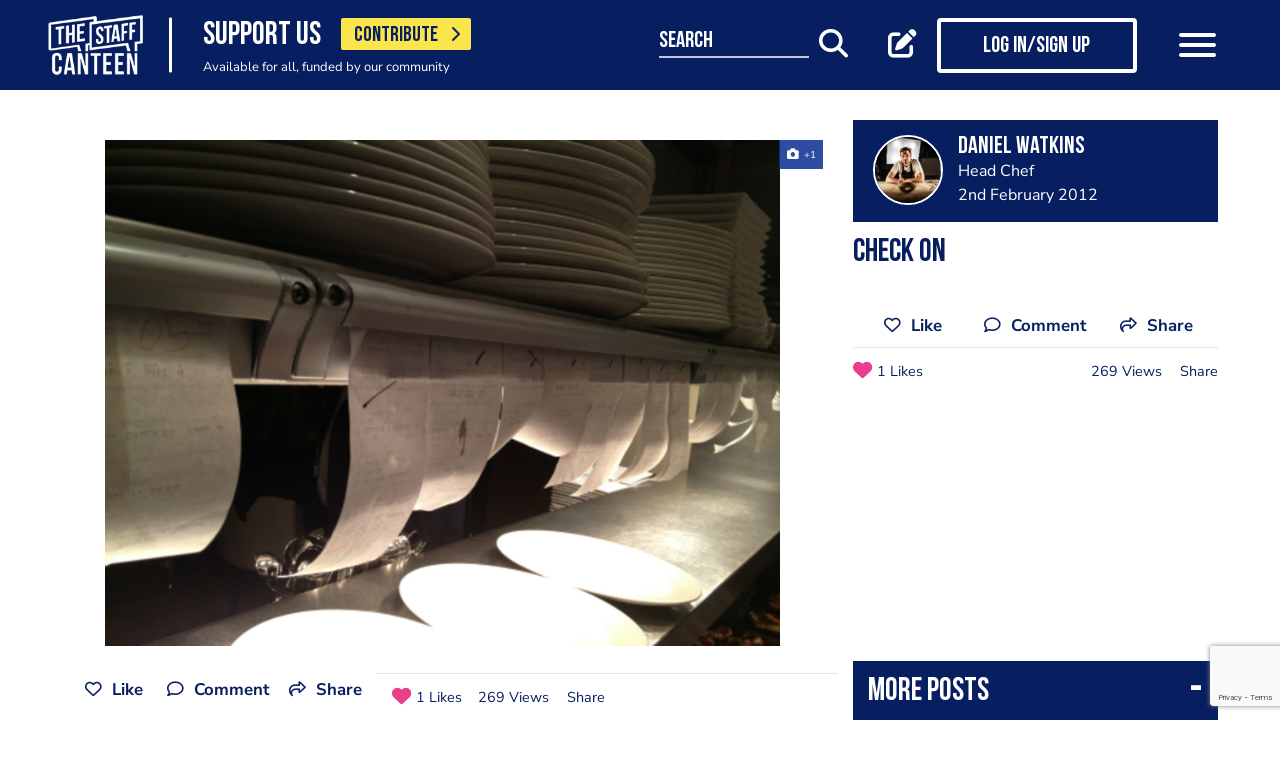

--- FILE ---
content_type: text/html; charset=UTF-8
request_url: https://www.thestaffcanteen.com/post/img-9411
body_size: 12754
content:
<!DOCTYPE html><html xmlns="http://www.w3.org/1999/xhtml">
<head prefix="og: http://ogp.me/ns">
    <meta charset="utf-8"/>    <title>A photo post added by Daniel Watkins</title>        <meta http-equiv="X-UA-Compatible" content="IE=edge,chrome=1"/>    <meta name="viewport" content="width=device-width, initial-scale=1, shrink-to-fit=no, maximum-scale=1, user-scalable=0"/>    <meta name="keywords" content=""/>    <meta name="description" content="check on"/>    <meta property="twitter:card" content="summary_large_image"/>    <meta property="twitter:site" content="@canteentweets"/>    <meta property="twitter:creator" content="@canteentweets"/>    <meta property="twitter:title" content="A photo post added by Daniel Watkins"/>    <meta property="twitter:description" content="check on"/>    <meta property="og:title" content="A photo post added by Daniel Watkins"/>    <meta property="og:site_name" content="The Staff Canteen"/>    <meta property="og:description" content="check on"/>                        <meta property="og:image" content="https://s3-eu-west-1.amazonaws.com/tscsmallimages/2014/01/20/00_24_46_358_img_0121.JPG"/>            <meta property="og:image:alt" content="A photo post added by Daniel Watkins"/>            <meta property="twitter:image" content="https://s3-eu-west-1.amazonaws.com/tscsmallimages/2014/01/20/00_24_46_358_img_0121.JPG"/>                <meta property="og:image:width" content="500"/>        <meta property="og:image:height" content="500"/>        <meta property="og:locale" content="en_GB"/>            <meta property="og:url" content="https://www.thestaffcanteen.com/post/img-9411"/>        <meta property="og:type" content="website"/>        <meta property="fb:app_id" content="478908826193300"/>    <meta name="format=detection" content="telephone"/>    <meta http-equiv="x-rim-auto-match" content="none"/>    <meta http-equiv="Content-Style-Type" content="text/css"/>    <meta http-equiv="Content-Script-Type" content="text/javascript"/>    <meta http-equiv="Content-Language" content="en_GB"/>        <link href="/manifest.json" rel="manifest"/>    <meta name="csrf-token" content="426c2ae131d886d674b0f3bf13461afff4165999c9191ec40b8d33c3a4278e374803b539df882bafcfad0cd4359dfd561c29eef13f3cb826693f1866c79b90e5"/>    <link href="/img/favicon/favicon.png" type="image/png" rel="icon"/><link href="/img/favicon/favicon.png" type="image/png" rel="shortcut icon"/>    <base href="https://www.thestaffcanteen.com/">

    <link rel="dns-prefetch" href="//fonts.gstatic.com"/>
    <link rel="dns-prefetch" href="//fonts.googleapis.com"/>

    <link rel="stylesheet" href="/fonts/fontawesome6/css/all.min.css"/>    <link rel="stylesheet" href="//cdnjs.cloudflare.com/ajax/libs/animate.css/3.7.2/animate.min.css"/>
    
	<link rel="stylesheet" href="/css/lib.min.css"/>

    <link rel="stylesheet" href="/css/main.min.css?v=1.0.2703-g471e5"/>    <link rel="stylesheet" href="/css/extra.css?v=1.0.2703-g471e5"/>                <style type="text/css">
            .modal-contribute-popup {
  display: none !important;
}        </style>
                <script data-ad-client="ca-pub-2519525533812161" async src="https://pagead2.googlesyndication.com/pagead/js/adsbygoogle.js"></script>
<!-- Google Tag Manager -->
<script>(function(w,d,s,l,i){w[l]=w[l]||[];w[l].push({'gtm.start':
new Date().getTime(),event:'gtm.js'});var f=d.getElementsByTagName(s)[0],
j=d.createElement(s),dl=l!='dataLayer'?'&l='+l:'';j.async=true;j.src=
'https://www.googletagmanager.com/gtm.js?id='+i+dl;f.parentNode.insertBefore(j,f);
})(window,document,'script','dataLayer','GTM-PTGHZP');gtag('config', 'AW-949698049');</script>
<!-- End Google Tag Manager -->
<script src="https://www.googleoptimize.com/optimize.js?id=GTM-MNSLFRT"></script>        <script async src="https://securepubads.g.doubleclick.net/tag/js/gpt.js"></script>
    <script src="/js/src/adverts.js?v=1.0.2703-g471e5"></script></head>
<body class=" " data-user-id="" data-is-supplier="false" data-is-profile="false"><div id="app" class="app" v-bind="{&quot;data-is-production&quot;:&quot;true&quot;,&quot;data-name&quot;:&quot;The Staff Canteen&quot;,&quot;data-version&quot;:&quot;1.0&quot;,&quot;data-build&quot;:&quot;TSC2-2703-g471e5&quot;,&quot;data-revision&quot;:&quot;1.0.2703-g471e5&quot;,&quot;data-contributions&quot;:&quot;true&quot;}">
<nav class="navigation navbar fixed-top bg-primary" id="navigation">
    <div class="container px-15 px-lg-0">
        <div class="nav-top row justify-content-between align-items-center">
            <div class="col-12 col-lg-auto d-inline-flex justify-content-between align-items-center nav-inner-top">
                <a class="navbar-brand" href="/">
                    <img src="/img/logo.png" class="img-fluid logo" alt="The Staff Canteen">
                </a>
                                    <div class="navbar-text">
                        <div class="d-inline-flex align-items-center">
                            <span class="slogan pr-15 pr-md-20">SUPPORT US</span>
                            <a href="https://www.thestaffcanteen.com/contribute?itm_source=header&amp;itm_medium=yellow-button&amp;itm_campaign=contribute" class="btn btn-contribute btn-yellow d-inline-block">CONTRIBUTE <i class="icon fas fa-chevron-right"></i></a>
                        </div>
                        <div class="small-slogan">
                            Available for all, funded by our community                        </div>
                    </div>
                            </div>
                            <div>
                    <ul class="nav nav-pills nav-top-inner fadeIn">
                        <li class="nav-item">
                            <a class="nav-link" href="/news">news</a>
                        </li>
                        <li class="nav-item">
                            <a class="nav-link" href="/chefs-recipes">recipes</a>
                        </li>
                        <li class="nav-item">
                            <a class="nav-link" href="/chefs-features">features</a>
                        </li>
                        <li class="nav-item">
                            <a class="nav-link" href="/videos">videos</a>
                        </li>
                        <li class="nav-item">
                            <a class="nav-link" href="#">suppliers</a>
                        </li>
                        <li class="nav-item">
                            <a class="nav-link" href="https://jobs.thestaffcanteen.com/" target="_blank">jobs</a>
                        </li>
                    </ul>
                </div>
                <div class="col-12 col-lg-auto nav-menu d-flex justify-content-between align-items-center px-xl-0" id="js-nav-menu">
                    <div class="small-input-search-box">
                        <a class="btn-font btn-search mr-15 mr-md-20 mr-xl-40" data-toggle="my-nav" data-target="#form-search"
                        ref="search" @click="$root.$refs.search.prepare ? $root.$refs.search.prepare() : null">
                            <span class="small-input-search-fake">search</span> 
                            <i class="fas fa-search"></i>
                        </a>
                    </div>
                    <div class="d-inline-flex align-items-center">
                                                                                    <router-link to="/membership" class="btn-font mr-15 mr-md-20"
                                            v-tooltip.bottom="'Create post'">
                                    <i class="fas fa-edit"></i>
                                </router-link>
                                <router-link to="/membership" class="btn btn-log btn-primary-invert mr-15 mr-md-40">
                                    <i class="fas fa-user"></i>
                                    <span>Log in/Sign up</span>
                                </router-link>
                                                    
                        <button class="navbar-toggler" type="button" data-toggle="my-nav" data-target="#main-menu">
                            <span></span>
                            <span></span>
                            <span></span>
                        </button>
                    </div>
                </div>
                    </div>
    </div>
    <div class="nav-dropdowns">
        <div class="container position-relative">
            <div class="d-flex justify-content-end">
                <button type="button" class="close" id="js-btnClose">
                    <span aria-hidden="true">&times;</span>
                </button>
            </div>
        </div>
        <div class="nav-full" id="main-menu">
            <div class="mega-box">
                <ul class="nav nav-pills nav-inner" id="nav-inner">
                    <li class="nav-item">
                        <a class="nav-link" href="/News">news</a>
                    </li>
                    <li class="nav-item dropdown">
                        <a class="nav-link dropdown-toggle" id="recipes" href="#" data-toggle="mega-dropdown"
                           role="button" aria-haspopup="true" aria-expanded="false">recipes</a>
                        <div class="dropdown-menu-desktop recipes" aria-labelledby="recipes">
                            <div class="dropdown-header-wrap">
                                                                    <ul class="nav-list dropdown-header">
	<li><a href="/dashboard/#/post/recipe">post a recipe</a></li>
	<li><a href="/chefs-recipes">view all recipes</a></li>
</ul>
                                                            </div>
                            <div class="row row-10 desktop-wrapper">
                                                                    <div class="col-md-4">
                                        <div class="tags-box desktop b-white color-white d-flex flex-column">
                                            <div>
<h3>ingredients</h3>
</div>

<div class="flex-grow-1 d-flex justify-content-center align-items-center">
<p><a class="badge" href="/Beef-Recipes">beef</a> <a class="badge" href="/Pork-Recipes">pork</a> <a class="badge" href="/Lamb-Recipes">lamb</a> <a class="badge" href="/Chicken-Recipes">chicken</a> <a class="badge" href="/Duck-recipes">duck</a> <a class="badge" href="/Cod-Recipes">cod</a> <a class="badge" href="/Tuna-Recipes">tuna</a> <a class="badge" href="/Salmon-Recipes">salmon</a> <a class="badge" href="/Prawn-Recipes">prawns</a> <a class="badge" href="/Scallop-recipes">scallop</a> <a class="badge" href="/vegan-recipes">vegan</a> <a class="badge" href="/veganuary-recipes">veganuary</a></p>
<a class="badge" href="/burger-recipes">burgers</a>

<p>&nbsp;</p>
</div>

<div><a class="tag-footer" href="/chefs-recipes">all recipes</a></div>
                                        </div>
                                    </div>
                                                                                                                                    <div class="col-md-4">
                                        <div class="tags-box desktop b-white color-white d-flex flex-column">
                                            <div>
<h3>chefs</h3>
</div>

<div class="flex-grow-1 d-flex justify-content-center align-items-center">
<p><a class="badge" href="/chefs-recipes?keywords=paul+ainsworth">paul ainsworth</a> <a class="badge" href="chefs-recipes?keywords=tommy+banks">tommy banks</a> <a class="badge" href="chefs-recipes?keywords=daniel+clifford">daniel clifford</a> <a class="badge" href="chefs-recipes?keywords=angela+hartnett">angela hartnett</a> <a class="badge" href="chefs-recipes?keywords=phil+howard">phil howard</a> <a class="badge" href="chefs-recipes?keywords=simon+hulstone">simon hulstone</a> <a class="badge" href="chefs-recipes?keywords=tom+kerridge">tom kerridge</a> <a class="badge" href="chefs-recipes?keywords=tom+kitchin">tom kitchin</a> <a class="badge" href="chefs-recipes?keywords=nathan+outlaw">nathan outlaw</a> <a class="badge" href="chefs-recipes?keywords=simon+rogan">simon rogan</a> <a class="badge" href="chefs-recipes?keywords=john+williams">john williams</a></p>
</div>

<div><a class="tag-footer" href="/chefs-recipes">all chefs</a></div>
                                        </div>
                                    </div>
                                                            </div>
                        </div>
                    </li>
                    <li class="nav-item dropdown">
                        <a class="nav-link dropdown-toggle" id="features" href="#" data-toggle="mega-dropdown"
                           role="button" aria-haspopup="true" aria-expanded="false">features</a>
                                                    <div class="dropdown-menu-desktop features" aria-labelledby="features">
                                <div class="dropdown-header-wrap">
                                    <ul class="nav-list dropdown-header">
	<li><a href="/plating-up-progress">plating up progress</a></li>
	<li><a href="/Featured-Chef">featured chef</a></li>
	<li><a href="/The-Staff-Canteen-Meets">The Staff Canteen Meets</a></li>
	<li><a href="/Britain-s-Got-Talent#/">Chefs to Watch</a></li>
	<li><a href="/Heroes-of-the-Hotplate">Heroes of the Hotplate</a></li>
	<li><a href="/Editorials-and-Advertorials">Editorials</a></li>
	<li><a href="/menu-watch">Behind the Menu</a></li>
	<li><a href="/Market-Report-Seasonal-Updates">What&#39;s in Season</a></li>
	<li><a href="/Pastry-Chefs">Pastry Chef</a></li>
	<li><a href="/are-you-being-served-">Are You Being Served</a></li>
	<li><a href="/Michelin-Star-Chefs#/">Michelin Star Chefs</a></li>
	<li><a href="/kp-of-the-month#/">Kp of the Month</a></li>
	<li><a href="/hospitality-industry-coronavirus-updates#/">Hospitality Industry Coronavirus Updates</a></li>
	<li><a href="/chefs-features">view all features</a></li>
</ul>
                                </div>
                            </div>
                                            </li>
                    <li class="nav-item">
                        <a class="nav-link" href="/videos">videos</a>
                    </li>
                    <li class="nav-item dropdown">
                        <a class="nav-link dropdown-toggle" id="suppliers" href="#" data-toggle="mega-dropdown"
                           role="button" aria-haspopup="true" aria-expanded="false">suppliers</a>

                        <div class="dropdown-menu-desktop dropdown-right suppliers" aria-labelledby="suppliers">
                            <div class="dropdown-header-wrap">
                                                                    <ul class="nav-list dropdown-header">
	<li><a href="/#/sign-up/supplier">add your business</a></li>
	<li><a href="/#/sign-up/supplier">sign-up</a></li>
	<li><a href="/suppliers">view all suppliers</a></li>
</ul>
                                                            </div>
                            <div class="row row-10 desktop-wrapper">
                                                                    <div class="col-md-4">
                                        <div class="tags-box desktop b-white color-white d-flex flex-column">
                                            <div>
<h3>By type</h3>
</div>

<div class="flex-grow-1 d-flex justify-content-center align-items-center">
<p><a class="badge" href="/suppliers?q=catering&amp;f=1#/">catering</a> <a class="badge" href="/suppliers?q=clothing&amp;f=1#/">clothing</a> <a class="badge" href="/suppliers?q=equipment&amp;f=1#/">equipment</a> <a class="badge" href="/suppliers?q=knives&amp;f=1#/">knives</a> <a class="badge" href="/suppliers?q=tableware&amp;f=1#/">tableware</a></p>
</div>

<div><a class="tag-footer" href="/suppliers">all suppliers</a></div>
                                        </div>
                                    </div>
                                                                                                    <div class="col-md-4">
                                        <div class="tags-box desktop b-white color-white d-flex flex-column">
                                            <div>
<h3>by location</h3>
</div>

<div class="flex-grow-1 d-flex justify-content-center align-items-center">
<p><a class="badge" href="suppliers?l=birmingham">birmingham</a> <a class="badge" href="suppliers?l=bristol">bristol</a> <a class="badge" href="suppliers?l=edinburgh">edinburgh</a> <a class="badge" href="suppliers?l=glasgow">glasgow</a> <a class="badge" href="suppliers?l=London">london</a> <a class="badge" href="suppliers?l=manchester">manchester</a> <a class="badge" href="suppliers?l=sheffield">sheffield</a></p>
</div>

<div><a class="tag-footer" href="/suppliers">all locations</a></div>
                                        </div>
                                    </div>
                                                            </div>
                        </div>
                    </li>
                    <li class="nav-item dropdown">
                        <a class="nav-link dropdown-toggle" id="jobs" href="#" data-toggle="mega-dropdown" role="button"
                           aria-haspopup="true" aria-expanded="false">jobs</a>
                        <div class="dropdown-menu-desktop dropdown-right jobs" aria-labelledby="jobs">
                            <div class="dropdown-header-wrap">
                                                                    <ul class="nav-list dropdown-header">
	<li><a href="https://jobs.thestaffcanteen.com/recruiter-register" target="_blank">post a job</a></li>
	<li><a href="https://jobs.thestaffcanteen.com/candidate-register" target="_blank">submit your cv</a></li>
	<li><a href="https://jobs.thestaffcanteen.com" target="_blank">view all jobs</a></li>
</ul>
                                                            </div>
                            <div class="row row-10 desktop-wrapper">
                                                                    <div class="col-md-4">
                                        <div class="tags-box desktop b-white color-white">
                                            <div>
<h3>By type</h3>
</div>

<div class="flex-grow-1 d-flex justify-content-center align-items-center">
<p><a class="badge" href="https://jobs.thestaffcanteen.com/assistant-chef" target="_blank">assistant chef</a> <a class="badge" href="https://jobs.thestaffcanteen.com/chalet-chef" target="_blank">chalet chef</a> <a class="badge" href="https://jobs.thestaffcanteen.com/chef-de-partie" target="_blank">chef de partie</a> <a class="badge" href="https://jobs.thestaffcanteen.com/commis-chef" target="_blank">commis chef</a> <a class="badge" href="https://jobs.thestaffcanteen.com/cruise-chef" target="_blank">cruise chef</a> <a class="badge" href="https://jobs.thestaffcanteen.com/executive-chef" target="_blank">executive chef</a> <a class="badge" href="https://jobs.thestaffcanteen.com/head-chef" target="_blank">head chef</a> <a class="badge" href="https://jobs.thestaffcanteen.com/pastry-chef" target="_blank">pastry chef</a> <a class="badge" href="https://jobs.thestaffcanteen.com/private-chef" target="_blank">private chef</a> <a class="badge" href="https://jobs.thestaffcanteen.com/sous-chef" target="_blank">sous chef</a></p>
</div>

<div><a class="tag-footer" href="https://jobs.thestaffcanteen.com/" target="_blank">all jobs</a></div>
                                        </div>
                                    </div>
                                                                                                    <div class="col-md-4">
                                        <div class="tags-box desktop b-white color-white d-flex flex-column">
                                            <div>
<h3>by location</h3>
</div>

<div class="flex-grow-1 d-flex justify-content-center align-items-center">
<p><a class="badge" href="https://jobs.thestaffcanteen.com/jobs-in-belfast" target="_blank">belfast</a> <a class="badge" href="https://jobs.thestaffcanteen.com/jobs-in-birmingham" target="_blank">birmingham</a> <a class="badge" href="https://jobs.thestaffcanteen.com/jobs-in-bristol" target="_blank">bristol</a> <a class="badge" href="https://jobs.thestaffcanteen.com/jobs-in-edinburgh" target="_blank">edinburgh</a> <a class="badge" href="https://jobs.thestaffcanteen.com/jobs-in-glasgow" target="_blank">glasgow</a> <a class="badge" href="https://jobs.thestaffcanteen.com/jobs-in-leeds" target="_blank">leeds</a> <a class="badge" href="https://jobs.thestaffcanteen.com/London" target="_blank">london</a> <a class="badge" href="https://jobs.thestaffcanteen.com/jobs-in-manchester " target="_blank">manchester</a> <a class="badge" href="https://jobs.thestaffcanteen.com/jobs-in-sheffield" target="_blank">sheffield</a> <a class="badge" href="https://jobs.thestaffcanteen.com/jobs-in-southampton" target="_blank">southampton</a></p>
</div>

<div><a class="tag-footer" href="https://jobs.thestaffcanteen.com/" target="_blank">all locations</a></div>
                                        </div>
                                    </div>
                                                            </div>
                        </div>
                    </li>
                    <li class="nav-item">
                        <a class="nav-link" href="https://shop.thestaffcanteen.com/">shop</a>
                    </li>
                    <li class="nav-item dropdown">
                        <a class="nav-link dropdown-toggle" id="more" href="#" data-toggle="mega-dropdown" role="button"
                           aria-haspopup="true" aria-expanded="false">more</a>
                        <div class="dropdown-menu-desktop dropdown-right more" aria-labelledby="more">
                            <div class="dropdown-header-wrap">
                                                                    <ul class="nav-list dropdown-header">
	<li><a href="/cuts-guides">cuts guide</a></li>
	<li><a href="/how-to">how to</a></li>
	<li><a href="/The-Staff-Canteen-Live">the staff canteen live</a></li>
	<li><a href="/chef-competitions-and-guides">Chef Competitions and Guides</a></li>
	<li><a href="/professional-chef-tv-shows">Professional Chef TV Shows</a></li>
</ul>
                                                            </div>
                            <div class="row row-10 desktop-wrapper">
                                                                    <div class="col-md-4">
                                        <div class="tags-box desktop b-white color-white d-flex flex-column">
                                            <div>
<h3>The Staff Canteen Awards</h3>
</div>

<div class="flex-grow-1 d-flex justify-content-center align-items-center">
<p><a class="badge" href="/chef-of-the-year">Chef Of The Year</a> <a class="badge" href="/one-to-watch">One To Watch</a> <a class="badge" href="/social-media-influencer">Social Media Influencer</a><br />
<a class="badge" href="/seasonal-and-sustainable-dish">Sustainable Business of the Year</a> <a class="badge" href="/kp-of-the-year">KP Of The Year</a> <a class="badge" href="/lockdown-community-hero">Hospitality Hero</a>&nbsp;<a class="badge" href="/front-of-house-team-of-the-year">Front Of House Team Of The Year</a>&nbsp;<a class="badge" href="/member-of-the-year">Member Of The Year</a>&nbsp;</p>
</div>

<div><a class="tag-footer" href="/tsc-awards">view all</a></div>
                                        </div>
                                    </div>
                                                                                                    <div class="col-md-4">
                                        <div class="tags-box desktop b-white color-white d-flex flex-column">
                                            <div>
<h3>The Staff Canteen Live</h3>
</div>

<div class="flex-grow-1 d-flex justify-content-center align-items-center">
<p><a class="badge" href="/The-Staff-Canteen-Live-2025">The Staff Canteen Live 2025</a>&nbsp;<a class="badge" href="/The-Staff-Canteen-Live-2024">The Staff Canteen Live 2024</a>&nbsp;<a class="badge" href="/The-Staff-Canteen-Live-2023">The Staff Canteen Live 2023</a>&nbsp;<a class="badge" href="/The-Staff-Canteen-Live-2022">The Staff Canteen Live 2022</a>&nbsp;<a class="badge" href="/The-Staff-Canteen-Live-2021">The Staff Canteen Live 2021</a>&nbsp;<a class="badge" href="/The-Staff-Canteen-Live-2020">The Staff Canteen Live 2020</a>&nbsp;<a class="badge" href="/The-Staff-Canteen-Live-2019">The Staff Canteen Live 2019</a></p>
</div>

<div><a class="tag-footer" href="/The-Staff-Canteen-Live">view all</a></div>
                                        </div>
                                    </div>
                                                                                                    <div class="col-md-4">
                                        <div class="tags-box desktop b-white color-white d-flex flex-column">
                                            <div>
<h3>Chef competitions &amp; guides</h3>
</div>

<div class="flex-grow-1 d-flex justify-content-center align-items-center">
<p><a class="badge" href="/AA-Restaurant-Guide">AA Restaurant Guide</a> <a class="badge" href="/CGC-Graduate-Awards ">CGC Graduate Awards</a> <a class="badge" href="/Good-Food-Guide ">Good Food Guide</a> <a class="badge" href="/Michelin-Guide">Michelin Guide</a> <a class="badge" href="/The-Craft-Guild-of-Chefs-National-Chef-of-the-Year">National Chef of the Year</a> <a class="badge" href="/The-Roux-Scholarship">The Roux Scholarship</a> <a class="badge" href="/The-World-s-50-Best-Restaurants">The World&rsquo;s Best 50 Restaurants</a> <a class="badge" href="/Michelin-Guide-UK-Latest">Michelin Guide UK</a></p>
</div>

<div><a class="tag-footer" href="/chef-competitions-and-guides#/">view all</a></div>
                                        </div>
                                    </div>
                                                                                                    <div class="col-md-4">
                                        <div class="tags-box desktop b-white color-white d-flex flex-column">
                                            <div>
<h3>professional chef tv shows</h3>
</div>

<div class="flex-grow-1 d-flex justify-content-center align-items-center">
<p><a class="badge" href="https://www.thestaffcanteen.com/Great-British-Menu-2026#/">Great British Menu 2026</a>&nbsp;<a class="badge" href="https://www.thestaffcanteen.com/great-british-menu-2025-everything-you-need-to-know#/">Great British Menu 2025</a>&nbsp;<a class="badge" href="https://www.thestaffcanteen.com/great-british-menu-2024-everything-you-need-to-know#/">Great British Menu 2024</a>&nbsp;<a class="badge" href="https://www.thestaffcanteen.com/Great-British-Menu-2023-everything-you-need-to-know#/">Great British Menu 2023</a>&nbsp;<a class="badge" href="https://www.thestaffcanteen.com/Great-British-Menu-2022-everything-you-need-to-know#/">Great British Menu 2022</a>&nbsp;<a class="badge" href="https://www.thestaffcanteen.com/Great-British-Menu-2021#/">Great British Menu 2021</a>&nbsp;<a class="badge" href="/Great-British-Menu-2020">Great British Menu 2020</a>&nbsp;<a class="badge" href="https://www.thestaffcanteen.com/masterchef-the-professionals-2026#/" target="_blank">MasterChef: The Professionals 2026</a> <a class="badge" href="https://www.thestaffcanteen.com/masterchef-the-professionals-2025#/" target="_blank">MasterChef: The Professionals 2025</a> <a class="badge" href="https://www.thestaffcanteen.com/masterchef-the-professionals-2024#/" target="_blank">MasterChef: The Professionals 2024</a> <a class="badge" href="https://www.thestaffcanteen.com/MasterChef-The-Professionals-2023#/">MasterChef: The Professionals 2023</a> <a class="badge" href="https://www.thestaffcanteen.com/MasterChef-The-Professionals-2022#/">MasterChef: The Professionals 2022</a>&nbsp;<a class="badge" href="https://www.thestaffcanteen.com/MasterChef-The-Professionals-2021#/" target="_blank">MasterChef: The Professionals 2021</a> <a class="badge" href="https://www.thestaffcanteen.com/MasterChef-The-Professionals-2020#/">MasterChef: The Professionals 2020</a></p>
</div>

<div><a class="tag-footer" href="/professional-chef-tv-shows">view all</a></div>
                                        </div>
                                    </div>
                                                            </div>
                        </div>
                    </li>
                </ul>
            </div>
            <div class="ios-fix"></div>
        </div>
        <search class="nav-full" ref="search" id="form-search" inline-template>
            <form class="form-autosuggest" role="form">
                <div class="form-pd">
                    <div class="form-group input-group">
                        <input v-model="keyword" class="form-control" type="search" maxlength="255"
                               @input="onSearchInput" autocomplete="off" placeholder="Search">
                        <div class="input-group-addon">
                            <button type="submit" class="btn btn-searching" @click.prevent="onSubmit">
                                <i class="fas" :class="{'fa-search': !loading, 'fa-fan fa-spin': loading}"></i>
                            </button>
                        </div>
                    </div>
                </div>
                <div class="mt-20">
                    <ul class="list-group list-autosuggest">
                        <li class="list-group-item" v-for="item in items">
                            <a @click="onItemSelect($event)" :href="'/search?q=' + item.keyword.split(' ').join('+')">{{item.keyword}}</a>
                        </li>
                    </ul>
                </div>
            </form>
        </search>
    </div>
</nav>

<div class="page-with-adds">
    <div class="col-12 col-xlll-auto px-0">
        <section class="section pt-15 pt-md-30 main-content color-primary">
            <div class="container container-xl">
                <div class="row">
                    <div class="col-12 col-lg-7 col-xl-8 d-flex flex-column animate-me as-first">
                        <div class="mb-20">
                                <advert id="div-gpt-ad-1561566009862-0" :min_width="992" :dynamic-slot="true"></advert>
                                <advert id="div-gpt-ad-1561619719361-0" :max_width="992"></advert>
                        </div>
                                                    <div class="main-header f-600 mb-md-20 h0 pb-8 d-lg-none">
                                <h1>check on
</h1>
                            </div>
                                                <div class="position-relative">
                                                        <div class="carousel-post-images">
                                                                                                            <div class="carousel-post-images-item">
                                            <img class="glightbox" src="//s3-eu-west-1.amazonaws.com/tscmediumimages/2014/01/20/00_24_46_358_img_0121.JPG" alt="check on" />
                                        </div>
                                                                                                </div>
                        </div>
                        <div class="row justify-content-between align-items-center mt-12 mb-10 pt-md-10 mb-md-30 d-lg-none">
                            <div class="col-12 social-media social-media-primary">
                                <share2 :raw-post="'[base64]'" :wide="false"/>
                            </div>
                        </div>
                    </div>
                    <div class="col-12 col-lg-5 col-xl-4 d-flex flex-column">
                        <div class="post-profile-box post-profile-box-2 main-header media animate-me as-second d-none d-lg-flex">
                            <a href="/users/Daniel-Watkins/5db6b93b342b00004c005eb7"><img src="//s3-eu-west-1.amazonaws.com/tscsmallimages/2016/07/06/11/08/24/9139bc41-a61f-4384-bc3b-7fdaf9fcf215/file" class="img-fluid rounded-circle" alt="Daniel Watkins" /></a><div class="media-body pb-5" id="posted-anchor">
    <h3 class="p0"><a href="/users/Daniel-Watkins/5db6b93b342b00004c005eb7"><p>Daniel Watkins</p>
</a></h3>
    <span>Head Chef</span>
    <span>2nd February 2012</span>
</div>
                        </div>
                        <div class="post-profile-box post-profile-box-follow main-header media animate-me as-second d-lg-none">
                            <a href="/users/Daniel-Watkins/5db6b93b342b00004c005eb7"><img src="//s3-eu-west-1.amazonaws.com/tscsmallimages/2016/07/06/11/08/24/9139bc41-a61f-4384-bc3b-7fdaf9fcf215/file" class="img-fluid rounded-circle" alt="Daniel Watkins" /></a><div class="media-body pb-5" id="posted-anchor">
    <h3 class="p0"><a href="/users/Daniel-Watkins/5db6b93b342b00004c005eb7"><p>Daniel Watkins</p>
</a></h3>
    <span>Head Chef</span>
    <follow :icon="true" :invert="false" user-id="5db6b93b342b00004c005eb7" :is-followed="false"/>
</div>
                        </div>
                        <div class="main-header f-600 pt-15 animate-me as-second d-none d-lg-block">
                            <h2>check on
</h2>
                        </div>
                                                <div class="d-none d-lg-block mt-20 animate-me as-second">
                            <div class="social-media social-media-primary pb-10">
                                <share2 :raw-post="'[base64]'" :wide="false"/>
                            </div>
                        </div>
                    </div>
                </div>
                <div class="row">
                    <aside class="col-12 col-lg-5 col-xl-4 order-lg-3 animate-me as-second">
                                                    <div class="row">
                                <div class="col-12">
                                    <div class="related-articles-box bg-primary color-white pt-15 pb-5 mt-15 mt-md-15 position-sticky">
                                        <div class="px-15 main-header">
    <div class="h2">
        <a class="related-article-title" data-toggle="collapse" data-target=".related-article-box" aria-expanded="false" role="button" rel="nofollow" btn-label="see more posts">
            <span class="label">More posts</span>
        </a>
    </div>
</div>
<div class="collapse related-article-box">
                    <article class="article-box py-10 px-15 position-relative">
            <div class="media">
                                    <a href="https://www.thestaffcanteen.com/post/roast-duck-hay-smoked-croquette-pumpkin-syrup-oil-sage-noisette-chervil-root-puree">
                    <img src="//s3-eu-west-1.amazonaws.com/tscsmallimages/2016/12/14/13/44/17/c0b2715e-5737-43e4-8a67-26f7f2a17f58/file.jpeg" class="img-fluid mr-10" alt="Roast duck, hay smoked croquette, pumpkin syrup &amp; oil, sage noisette, chervil root purée">
                    </a>
                                <div class="media-body">
                    <div class="h3"><a href="https://www.thestaffcanteen.com/post/roast-duck-hay-smoked-croquette-pumpkin-syrup-oil-sage-noisette-chervil-root-puree">Roast duck, hay smoked croquette, pumpkin syrup &amp; oil, sage noisette, chervil root purée</a></div>
                    <time>14th December 2016</time>
                </div>
            </div>
<!--            <div class="mt-10 p7">-->
<!--                --><!--                --><!--                    --><!--                    --><!--                --><!--                    --><!--                    --><!--                --><!--                    --><!--                    --><!--                --><!--                    --><!--                    --><!--                --><!--            </div>-->
        </article>
                    <article class="article-box py-10 px-15 position-relative">
            <div class="media">
                                    <a href="https://www.thestaffcanteen.com/post/scallop-crudo-tiger-milk-pickled-turnip-roasted-peanuts">
                    <img src="//s3-eu-west-1.amazonaws.com/tscsmallimages/2016/12/07/17/39/40/b4b8d56b-8228-4865-9fa2-4af9095e4083/file.jpeg" class="img-fluid mr-10" alt="Scallop crudo, tiger milk, pickled turnip, roasted peanuts">
                    </a>
                                <div class="media-body">
                    <div class="h3"><a href="https://www.thestaffcanteen.com/post/scallop-crudo-tiger-milk-pickled-turnip-roasted-peanuts">Scallop crudo, tiger milk, pickled turnip, roasted peanuts</a></div>
                    <time>7th December 2016</time>
                </div>
            </div>
<!--            <div class="mt-10 p7">-->
<!--                --><!--                --><!--                    --><!--                    --><!--                --><!--                    --><!--                    --><!--                --><!--                    --><!--                    --><!--                --><!--                    --><!--                    --><!--                --><!--            </div>-->
        </article>
    </div>                                    </div>
                                </div>
                            </div>
                                                <div>
                            <div class="row">
                                <div class="col-12 col-sm-8 col-lg-12">
                                        <form class="form form-classic form-sign-up text-left text-md-center mt-15 mt-xl-30" method="post">
        <div class="main-header mt-5">
            <div class="h2">Member Sign Up</div>
            <p>
                Sign up as a member of The Staff Canteen and get the latest updates on news, recipes, jobs, videos, podcasts and much more.
            </p>
        </div>
        <div class="form-group">
            <div class="row align-items-center">
                <div class="col-12 mt-10 mt-md-25">
                    <input class="form-control" type="email" value="" name="email" id="member-sign-up-box" placeholder="enter email address">
                </div>
                <div class="col-12 mt-20 text-center">
                    <router-link tag="button" :to="{name:'sign-up', params: {type:'member', emailFromMemberBox: true}}" type="submit" class="btn btn-primary"><span>sign-up</span></router-link>

                </div>
            </div>
        </div>
    </form>
                                </div>
                                <div class="col-12 col-sm-4 col-lg-12">
                                    <div class="px-lg-15 mt-25 position-sticky top-nav">
                                            <advert id="div-gpt-ad-1561565949069-0" :min_width="992"></advert>
                                    </div>
                                </div>
                            </div>
                        </div>
                    </aside>
                    <main class="col-12 col-lg-7 col-xl-8 animate-me as-second">
                        <div class="top-nav">
                            <div class="row justify-content-between align-items-center mt-12 pt-md-5 mb-md-10 d-none d-lg-flex">
                                <share2 :raw-post="'[base64]'" :wide="true"/>
                            </div>
                            <comments post-id="5db6b9be342b00004c04df55"></comments>                            <div class="mt-15 mt-xl-40">
                                    <div class="support-content main-content">
        <article>
                            <div class="h2">Built by Chefs. Powered by You.</div>
                        <p>For 17 years, The Staff Canteen has been the meeting place for chefs and hospitality professionals&mdash;your stories, your skills, your space.</p>

<p>Every recipe, every video, every news update exists because this community makes it possible.</p>

<p>We&rsquo;ll never hide content behind a paywall, but we need your help to keep it free.</p>

<p>If The Staff Canteen has inspired you, informed you, or simply made you smile, chip in &pound;3&mdash;less than a coffee&mdash;to keep this space thriving.</p>

<p><strong style="background: #fae54d;">Together, we keep the industry connected. Together, we move forward.</strong></p>        </article>
        <div class="support-content-bottom">
            <div class="d-none d-md-flex justify-content-end align-items-center text-right">
                <h4 class="mb-0 pr-20">Support Us</h4>
                <a href="https://www.thestaffcanteen.com/contribute?itm_source=content-text&amp;itm_medium=yellow-button&amp;itm_campaign=contribute" class="btn btn-contribute btn-yellow">CONTRIBUTE <i class="icon fas fa-chevron-right"></i></a>
            </div>
            <div class="mt-15 d-flex justify-content-start align-items-center  justify-content-md-end">
                <a href="https://www.thestaffcanteen.com/contribute?itm_source=content-text&amp;itm_medium=yellow-button&amp;itm_campaign=contribute" class="btn btn-contribute btn-primary d-md-none">CONTRIBUTE <i class="icon fas fa-chevron-right"></i></a>
                <img class="payments-logos ml-20" src="/img/payments-logos.png" alt="Support The Staff Canteen">
            </div>
        </div>
    </div>
                            </div>
                            <div class="mt-25 mb-10">
                                    <advert id="div-gpt-ad-1561566009862-0" :min_width="992" :dynamic-slot="true"></advert>
                            </div>
                        </div>
                        <div class="mt-15 d-md-none advert">
                                <advert id="div-gpt-ad-1561568682303-0" :max_width="992"></advert>
                        </div>
                    </main>
                </div>
            </div>
        </section>
            <section class="section-like related-posts pt-15 pb-30 animate-me as-second">
        <div class="container container-xl px-0">
            <div class="main-header color-primary px-15 pb-7">
                <div class="h2 mb-0">You may also like...</div>
            </div>
            <div class="slick-like">
                                                        <div class="slick-item">
                        <div class="card card-post image">
                            <img src="//s3-eu-west-1.amazonaws.com/tscsmallimages/2026/02/03/61093d608b62b2610e17d926/1770128151-418569820317662ad7-29820998.jpeg" alt="7092539d-7eac-4618-879e-304228a47dee.jpeg">                            <div class="card-badge">#photo</div>
                            <div class="card-caption">
                                <div class="h2 card-title">Beef Wellington, braised chicory, wild mushrooms,Truffle pomme puree <img class="emojione" alt="&#x1f969;" title=":cut_of_meat:" src="https://cdn.jsdelivr.net/emojione/assets/4.5/png/32/1f969.png"/> </div>
                            </div>
                                                            <a href="/post/beef-wellington-braised-chicory-wild-mushrooms-truffle-pomme-puree-1770128214" title="Beef Wellington, braised chicory, wild mushrooms,Truffle pomme puree 🥩 " class="link"></a>                                                    </div>
                    </div>
                                                        <div class="slick-item">
                        <div class="card card-post image">
                            <img src="//s3-eu-west-1.amazonaws.com/tscsmallimages/2026/02/03/645d0e38cf738b35e9268975/1770121106-23216981e79238ac55-49458495.jpg" alt="1000018773.jpg">                            <div class="card-badge">#photo</div>
                            <div class="card-caption">
                                <div class="h2 card-title">Haggis Stuffed Pork Medallions in Curry Sauce </div>
                            </div>
                                                            <a href="/post/haggis-stuffed-pork-medallions-in-curry-sauce-1770121147" title="Haggis Stuffed Pork Medallions in Curry Sauce " class="link"></a>                                                    </div>
                    </div>
                                                        <div class="slick-item">
                        <div class="card card-post image">
                            <img src="//s3-eu-west-1.amazonaws.com/tscsmallimages/2026/02/02/63e7b63b8b62b2742d0594aa/1770065215-934569810d3fe42679-39790537.jpeg" alt="IMG_3662.jpeg">                            <div class="card-badge">#photo</div>
                            <div class="card-caption">
                                <div class="h2 card-title">Grey mullet &amp; orzo puttanesca on our 2 course for £20 menu </div>
                            </div>
                                                            <a href="/post/grey-mullet-orzo-puttanesca-on-our-2-course-for-20-menu-1770065248" title="Grey mullet &amp;amp; orzo puttanesca on our 2 course for £20 menu " class="link"></a>                                                    </div>
                    </div>
                                                        <div class="slick-item">
                        <div class="card card-post image">
                            <img src="//s3-eu-west-1.amazonaws.com/tscsmallimages/2026/02/02/63e7b63b8b62b2742d0594aa/1770064986-569169810c5a8af157-12488384.jpeg" alt="IMG_3264.jpeg">                            <div class="card-badge">#photo</div>
                            <div class="card-caption">
                                <div class="h2 card-title">Pineapple <img class="emojione" alt="&#x1f34d;" title=":pineapple:" src="https://cdn.jsdelivr.net/emojione/assets/4.5/png/32/1f34d.png"/> </div>
                            </div>
                                                            <a href="/post/pineapple-1770064996" title="Pineapple 🍍 " class="link"></a>                                                    </div>
                    </div>
                                                        <div class="slick-item">
                        <div class="card card-post image">
                            <img src="//s3-eu-west-1.amazonaws.com/tscsmallimages/2026/02/02/63e7b63b8b62b2742d0594aa/1770064506-255769810a7a3e6e53-54748275.jpeg" alt="IMG_3616.jpeg">                            <div class="card-badge">#photo</div>
                            <div class="card-caption">
                                <div class="h2 card-title">Crème caramel/ Armagnac soaked prunes/ Amaretti biscuit </div>
                            </div>
                                                            <a href="/post/creme-caramel-armagnac-soaked-prunes-amaretti-biscuit-1770064760" title="Crème caramel/ Armagnac soaked prunes/ Amaretti biscuit " class="link"></a>                                                    </div>
                    </div>
                                                        <div class="slick-item">
                        <div class="card card-post image">
                            <img src="//s3-eu-west-1.amazonaws.com/tscsmallimages/2026/01/30/645d0e38cf738b35e9268975/1769772417-7015697c9581ab4538-57527208.jpg" alt="1000018450.jpg">                            <div class="card-badge">#photo</div>
                            <div class="card-caption">
                                <div class="h2 card-title">Yuzu and Chilli Tuna Steak with Beetroot Purée, Potato and Carrot </div>
                            </div>
                                                            <a href="/post/yuzu-and-chilli-tuna-steak-with-beetroot-puree-potato-and-carrot-1769772470" title="Yuzu and Chilli Tuna Steak with Beetroot Purée, Potato and Carrot " class="link"></a>                                                    </div>
                    </div>
                                                        <div class="slick-item">
                        <div class="card card-post image">
                            <img src="//s3-eu-west-1.amazonaws.com/tscsmallimages/2026/01/29/68fa3fbb8b62b210fb70eea9/1769705388-2207697b8fac35e166-26818089.jpg" alt="Clean lines.jpg">                            <div class="card-badge">#photo</div>
                            <div class="card-caption">
                                <div class="h2 card-title">Qook! kitchen suites are made from high quality stainless steel and designed with seamless perfection. No joins mean a sleek, modern look that&#039;s also super easy to clean and ultra hygienic <img class="emojione" alt="&#x2728;" title=":sparkles:" src="https://cdn.jsdelivr.net/emojione/assets/4.5/png/32/2728.png"/></div>
                            </div>
                                                            <a href="/post/qook-kitchen-suites-are-made-from-high-quality-stainless-steel-and-designed-with-seamless-1769705436" title="Qook! kitchen suites are made from high quality stainless steel and designed with seamless perfection. No joins mean a sleek, modern look that&amp;#039;s also super easy to clean and ultra hygienic ✨" class="link"></a>                                                    </div>
                    </div>
                                                        <div class="slick-item">
                        <div class="card card-post image">
                            <img src="//s3-eu-west-1.amazonaws.com/tscsmallimages/2026/01/28/5db6b95c342b00004c00f5c4/1769596670-41576979e6fe657e95-64088651.png" alt="Christmas Social">                            <div class="card-badge">#photo</div>
                            <div class="card-caption">
                                <div class="h2 card-title">A little late, but just as festive ✨️

The Petrossian UK team came together in the capital for our belated Christmas social, a perfect way to start the year with great company, meaningful conversations, and a celebration of the people behind the brand!</div>
                            </div>
                                                            <a href="/post/a-little-late-but-just-as-festive-the-petrossian-uk-team-came-together-in-the-capital-for-our-1769596751" title="A little late, but just as festive ✨️

The Petrossian UK team came together in the capital for our belated Christmas social, a perfect way to start the year with great company, meaningful conversations, and a celebration of the people behind the brand!" class="link"></a>                                                    </div>
                    </div>
                                                        <div class="slick-item">
                        <div class="card card-post image">
                            <img src="//s3-eu-west-1.amazonaws.com/tscsmallimages/2026/01/27/6978d53512bfe9f2ec033d4c/1769526582-58816978d5368f9738-51792402.jpg" alt="1000138144.jpg">                            <div class="card-badge">#photo</div>
                            <div class="card-caption">
                                <div class="h2 card-title">Just an update on couple of dishes... seabass on chowder, pea and procuitto risotto, pesto sweet potatos and finally lobster tail on a saffron risotto and miso beet dressing.</div>
                            </div>
                                                            <a href="/post/just-an-update-on-couple-of-dishes-seabass-on-chowder-pea-and-procuitto-risotto-pesto-sweet-1769526581" title="Just an update on couple of dishes... seabass on chowder, pea and procuitto risotto, pesto sweet potatos and finally lobster tail on a saffron risotto and miso beet dressing." class="link"></a>                                                    </div>
                    </div>
                                                        <div class="slick-item">
                        <div class="card card-post image">
                            <img src="//s3-eu-west-1.amazonaws.com/tscsmallimages/2026/01/26/69778920b94c060fd00939de/1769441568-681469778920a65ab0-89821774.jpg" alt="1000018184.jpg">                            <div class="card-badge">#photo</div>
                            <div class="card-caption">
                                <div class="h2 card-title">Carrots and Peppers in Hot Pepper Sauce, Paprika Cauliflower Steak and Salmon Fillet</div>
                            </div>
                                                            <a href="/post/carrots-and-peppers-in-hot-pepper-sauce-paprika-cauliflower-steak-and-salmon-fillet-1769441568" title="Carrots and Peppers in Hot Pepper Sauce, Paprika Cauliflower Steak and Salmon Fillet" class="link"></a>                                                    </div>
                    </div>
                            </div>
        </div>
    </section>
    </div>
    <div class="py-15 py-md-30 pl-15 d-none d-xlll-block animate-me as-second">
        <div class="position-sticky top-nav">
                <advert id="div-gpt-ad-1561565969196-0" v-bind:min_width="992"></advert>
        </div>
    </div>
</div>

<footer class="footer bg-primary color-white">
    <div class="footer-top">
        <div class="container container-xl">
            <div class="row footer-top-row">
                <div class="col-auto col-md-4 social-media">
                    <div class="h3">Follow Us</div>
                    <ul class="">
                <li>
                        <a href="https://www.facebook.com/thestaffcanteen" target="_blank" title="Facebook"><i class="fab fa-facebook-f"></i></a>        </li>
                <li>
            <a href="https://www.instagram.com/thestaffcanteen/" target="_blank" title="Instagram"><i class="fab fa-instagram"></i></a>        </li>
                <li>
                        <a href="https://x.com/canteentweets" target="_blank" title="X"><i class="fab fa-x-twitter"></i></a>        </li>
                    <li>
            <a href="https://pl.pinterest.com/thestaffcanteen/" target="_blank" title="Pinterest"><i class="fab fa-pinterest"></i></a>        </li>
                    <li>
            <a href="https://www.youtube.com/user/StaffCanteen" target="_blank" title="Youtube"><i class="fab fa-youtube"></i></a>        </li>
        </ul>
                </div>
                <div class="col-auto col-md-8">
                    <div class="download-app text-xs-left text-md-right">
                        <div class="h3">Download the Chef + app</div>
                        <div class="grid-layout">
                            <a href="https://apps.apple.com/us/app/chef-plus/id1598151756" target="_blank">
                                <img width="120" height="36" src="/img/app-store.png" alt="Download on App Store"/>
                            </a>
                            <a href="https://play.google.com/store/apps/details?id=com.thestaffcanteen.app" target="_blank">
                                <img width="120" height="36" src="/img/google-play.png" alt="Download on App Store"/>
                            </a>
                        </div>
                    </div>
                </div>
                <div class="col-md-4 px-xl-0 my-0">
                    <div class="d-none">
                        <div class="h3">Sign up for latest news</div>
                        <form class="form form-newsletter" action="" method="post">
                            <div class="form-group mb-0 d-flex flex-column flex-sm-row align-items-center">
                                <input class="form-control" type="email" value="" name="email">
                                <button type="submit" class="btn btn-primary-invert"><span>sign-up</span></button>
                            </div>
                        </form>
                    </div>
                </div>
            </div>
        </div>
    </div>
    <div class="footer-bottom">
        <div class="container container-xl">
            <div class="row justify-content-center align-items-center footer-botttom-row">
                <div class="col-auto col-md-4 col-xl-3 d-none d-md-block">
                    <h2 class="sr-only">The Staff Canteen Inspiring Chefs</h2>
                    <a class="d-block" href="/"><img class="logo-footer" src="/img/logo-footer.png" alt="The Staff Canteen Inspiring Chefs"/></a>
                </div>
                <div class="col-12 col-md-8 col-xl-9 pt-15 pt-md-0">
                    <div class="row justify-content-center justify-content-xl-start">
                        <div class="col-6 col-xl-auto footer-box">
                            <div class="h3">About</div>
                            <ul>
                                <li><a href="/about-us" title="About Us">About Us</a></li>
                                <li><a href="/#/sign-up/member" title="Sign Up">Sign Up</a></li>
                                <li><a href="/membership" title="Membership">Membership</a></li>
                            </ul>
                        </div>
                        <div class="col-6 col-xl-auto footer-box">
                            <div class="h3">Suppliers</div>
                            <ul>
                                <li><a href="/#/sign-up/supplier" title="Sign Up">Sign Up</a></li>
                                <li><a href="/case-studies" title="Case studies">Case studies</a></li>
                                <li><a href="/advertise-with-us" title="Advertise with us">Advertise with us</a></li>
                            </ul>
                        </div>
                        <div class="col-6 col-xl-auto footer-box">
                            <div class="h3">Recruiters</div>
                            <ul>
                                <li><a href="https://jobs.thestaffcanteen.com" target="_blank" rel="nofollow" title="Sign Up">Sign Up</a></li>
                                <li><a href="/recruit-with-us" title="Recruit with us">Recruit with us</a></li>
                                <li><a href="/packages-and-costs" title="Packages and costs">Packages and costs</a></li>
                            </ul>
                        </div>
                        <div class="col-6 col-xl-auto footer-box">
                            <div class="h3">Contact Us</div>
                            <ul>
                                <li><a href="/help" title="Help">Help</a></li>
                                <li><a href="/faqs" title="FAQs">FAQs</a></li>
                                <li><a href="/site-map" title="Site map">Site map</a></li>
                            </ul>
                        </div>
                                                    <div class="col-12 col-xl-auto footer-box footer-contribute-box flex-xl-grow-1 d-xl-flex justify-content-xl-end">
                                <hr>
                                <div>
                                    <div class="h3">SUPPORT THE STAFF CANTEEN</div>
                                    <p>Available for all, funded by our community</p>
                                    <a href="https://www.thestaffcanteen.com/contribute?itm_source=footer&amp;itm_medium=yellow-button&amp;itm_campaign=contribute" class="btn btn-contribute btn-yellow">CONTRIBUTE <i class="icon fas fa-chevron-right"></i></a>
                                </div>
                            </div>
                                            </div>
                </div>
            </div>
            <div class="row footer-copyright">
                <div class="col-md-4 d-none d-md-block">
                    <p class="mb-0">The Staff Canteen is the trading name of Chef Media Ltd</p>
                </div>
                <div class="col-md-4 text-center">
                    <ul>
                        <li><a href="/cookie-policy" title="Cookie policy">Cookie policy</a></li>
                        <li><a href="/terms" title="Terms">Terms</a></li>
                        <li><a href="/privacy-policy" title="Privacy policy">Privacy policy</a></li>
                    </ul>
                </div>
                <div class="col-md-4 d-md-none mt-20">
                    <p>The Staff Canteen is the trading name of Chef Media Ltd</p>
                </div>
            </div>
        </div>
    </div>
</footer>
<share-modal></share-modal>
<report-modal></report-modal>
<like-modal></like-modal>

    <contribute-overlay-popup 
        :title="'RW5qb3lpbmcgVGhlIFN0YWZmIENhbnRlZW4/'"
        :text="'[base64]'">
    </contribute-overlay-popup>
    <contribution-popup url="https://www.thestaffcanteen.com/contribute?itm_source=pop-over&amp;itm_medium=blue-button&amp;itm_campaign=contribute"></contribution-popup>
<router-view name="global"></router-view>
<vue-snotify></vue-snotify>
<loader :active="loading" :global=true></loader>
<advert-popup></advert-popup>
</div>
<script>
    var supportsES6=function(){try{new Function('(a = 0) => a');return true;}catch(err){return false;}}();
    if(!supportsES6){location.href = '/upgrade-your-browser';}
</script>

	<script src="/js/dist/lib.min.js?v=1.0.2703-g471e5"></script>
<script src="//js.stripe.com/v3/"></script><script src="//maps.googleapis.com/maps/api/js?libraries=places&key=AIzaSyCXYGAjxGa7lxAJMy0UTNg4BJ4xJEvcjFw"></script><script src="//www.googletagmanager.com/gtag/js?id=UA-3016675-1" async="async"></script><script src="//www.google.com/recaptcha/api.js?render=6LcGmVIsAAAAANgdTcIBUXlGtBKrc3TZM0vj8KBO"></script><script src="//www.gstatic.com/firebasejs/7.1.0/firebase-app.js"></script><script src="//www.gstatic.com/firebasejs/7.1.0/firebase-messaging.js"></script>
<script>
    window.__pid = '5db6b9be342b00004c04df55';
    window.dataLayer = window.dataLayer || [];
    window.gaMeasurementId = 'UA-3016675-1';
    function gtag() {
        dataLayer.push(arguments);
    }
    gtag('js', new Date());
    gtag('config', window.gaMeasurementId);
            dataLayer.push({'status': 'logged_out'});
    </script>

<script>
    window.fbAsyncInit = function() {
        FB.init({
            appId      : '194839898603294',
            cookie     : true,
            xfbml      : true,
            version    : 'v6.0'
        });
        FB.AppEvents.logPageView();
    };
    (function(d, s, id){
        var js, fjs = d.getElementsByTagName(s)[0];
        if (d.getElementById(id)) {return;}
        js = d.createElement(s); js.id = id;
        js.src = "https://connect.facebook.net/en_US/sdk.js";
        fjs.parentNode.insertBefore(js, fjs);
    }(document, 'script', 'facebook-jssdk'));
</script>

<script src="/js/dist/app-ui.min.js?v=1.0.2703-g471e5"></script>
	<script src="/js/dist/app.min.js?v=1.0.2703-g471e5"></script>
	<script defer src="https://static.cloudflareinsights.com/beacon.min.js/vcd15cbe7772f49c399c6a5babf22c1241717689176015" integrity="sha512-ZpsOmlRQV6y907TI0dKBHq9Md29nnaEIPlkf84rnaERnq6zvWvPUqr2ft8M1aS28oN72PdrCzSjY4U6VaAw1EQ==" data-cf-beacon='{"version":"2024.11.0","token":"37b0c1548e1f49789d0736d0f58dce9e","server_timing":{"name":{"cfCacheStatus":true,"cfEdge":true,"cfExtPri":true,"cfL4":true,"cfOrigin":true,"cfSpeedBrain":true},"location_startswith":null}}' crossorigin="anonymous"></script>
</body>
</html>


--- FILE ---
content_type: text/html; charset=utf-8
request_url: https://www.google.com/recaptcha/api2/anchor?ar=1&k=6LcGmVIsAAAAANgdTcIBUXlGtBKrc3TZM0vj8KBO&co=aHR0cHM6Ly93d3cudGhlc3RhZmZjYW50ZWVuLmNvbTo0NDM.&hl=en&v=N67nZn4AqZkNcbeMu4prBgzg&size=invisible&anchor-ms=20000&execute-ms=30000&cb=9se7ua3bg40y
body_size: 48672
content:
<!DOCTYPE HTML><html dir="ltr" lang="en"><head><meta http-equiv="Content-Type" content="text/html; charset=UTF-8">
<meta http-equiv="X-UA-Compatible" content="IE=edge">
<title>reCAPTCHA</title>
<style type="text/css">
/* cyrillic-ext */
@font-face {
  font-family: 'Roboto';
  font-style: normal;
  font-weight: 400;
  font-stretch: 100%;
  src: url(//fonts.gstatic.com/s/roboto/v48/KFO7CnqEu92Fr1ME7kSn66aGLdTylUAMa3GUBHMdazTgWw.woff2) format('woff2');
  unicode-range: U+0460-052F, U+1C80-1C8A, U+20B4, U+2DE0-2DFF, U+A640-A69F, U+FE2E-FE2F;
}
/* cyrillic */
@font-face {
  font-family: 'Roboto';
  font-style: normal;
  font-weight: 400;
  font-stretch: 100%;
  src: url(//fonts.gstatic.com/s/roboto/v48/KFO7CnqEu92Fr1ME7kSn66aGLdTylUAMa3iUBHMdazTgWw.woff2) format('woff2');
  unicode-range: U+0301, U+0400-045F, U+0490-0491, U+04B0-04B1, U+2116;
}
/* greek-ext */
@font-face {
  font-family: 'Roboto';
  font-style: normal;
  font-weight: 400;
  font-stretch: 100%;
  src: url(//fonts.gstatic.com/s/roboto/v48/KFO7CnqEu92Fr1ME7kSn66aGLdTylUAMa3CUBHMdazTgWw.woff2) format('woff2');
  unicode-range: U+1F00-1FFF;
}
/* greek */
@font-face {
  font-family: 'Roboto';
  font-style: normal;
  font-weight: 400;
  font-stretch: 100%;
  src: url(//fonts.gstatic.com/s/roboto/v48/KFO7CnqEu92Fr1ME7kSn66aGLdTylUAMa3-UBHMdazTgWw.woff2) format('woff2');
  unicode-range: U+0370-0377, U+037A-037F, U+0384-038A, U+038C, U+038E-03A1, U+03A3-03FF;
}
/* math */
@font-face {
  font-family: 'Roboto';
  font-style: normal;
  font-weight: 400;
  font-stretch: 100%;
  src: url(//fonts.gstatic.com/s/roboto/v48/KFO7CnqEu92Fr1ME7kSn66aGLdTylUAMawCUBHMdazTgWw.woff2) format('woff2');
  unicode-range: U+0302-0303, U+0305, U+0307-0308, U+0310, U+0312, U+0315, U+031A, U+0326-0327, U+032C, U+032F-0330, U+0332-0333, U+0338, U+033A, U+0346, U+034D, U+0391-03A1, U+03A3-03A9, U+03B1-03C9, U+03D1, U+03D5-03D6, U+03F0-03F1, U+03F4-03F5, U+2016-2017, U+2034-2038, U+203C, U+2040, U+2043, U+2047, U+2050, U+2057, U+205F, U+2070-2071, U+2074-208E, U+2090-209C, U+20D0-20DC, U+20E1, U+20E5-20EF, U+2100-2112, U+2114-2115, U+2117-2121, U+2123-214F, U+2190, U+2192, U+2194-21AE, U+21B0-21E5, U+21F1-21F2, U+21F4-2211, U+2213-2214, U+2216-22FF, U+2308-230B, U+2310, U+2319, U+231C-2321, U+2336-237A, U+237C, U+2395, U+239B-23B7, U+23D0, U+23DC-23E1, U+2474-2475, U+25AF, U+25B3, U+25B7, U+25BD, U+25C1, U+25CA, U+25CC, U+25FB, U+266D-266F, U+27C0-27FF, U+2900-2AFF, U+2B0E-2B11, U+2B30-2B4C, U+2BFE, U+3030, U+FF5B, U+FF5D, U+1D400-1D7FF, U+1EE00-1EEFF;
}
/* symbols */
@font-face {
  font-family: 'Roboto';
  font-style: normal;
  font-weight: 400;
  font-stretch: 100%;
  src: url(//fonts.gstatic.com/s/roboto/v48/KFO7CnqEu92Fr1ME7kSn66aGLdTylUAMaxKUBHMdazTgWw.woff2) format('woff2');
  unicode-range: U+0001-000C, U+000E-001F, U+007F-009F, U+20DD-20E0, U+20E2-20E4, U+2150-218F, U+2190, U+2192, U+2194-2199, U+21AF, U+21E6-21F0, U+21F3, U+2218-2219, U+2299, U+22C4-22C6, U+2300-243F, U+2440-244A, U+2460-24FF, U+25A0-27BF, U+2800-28FF, U+2921-2922, U+2981, U+29BF, U+29EB, U+2B00-2BFF, U+4DC0-4DFF, U+FFF9-FFFB, U+10140-1018E, U+10190-1019C, U+101A0, U+101D0-101FD, U+102E0-102FB, U+10E60-10E7E, U+1D2C0-1D2D3, U+1D2E0-1D37F, U+1F000-1F0FF, U+1F100-1F1AD, U+1F1E6-1F1FF, U+1F30D-1F30F, U+1F315, U+1F31C, U+1F31E, U+1F320-1F32C, U+1F336, U+1F378, U+1F37D, U+1F382, U+1F393-1F39F, U+1F3A7-1F3A8, U+1F3AC-1F3AF, U+1F3C2, U+1F3C4-1F3C6, U+1F3CA-1F3CE, U+1F3D4-1F3E0, U+1F3ED, U+1F3F1-1F3F3, U+1F3F5-1F3F7, U+1F408, U+1F415, U+1F41F, U+1F426, U+1F43F, U+1F441-1F442, U+1F444, U+1F446-1F449, U+1F44C-1F44E, U+1F453, U+1F46A, U+1F47D, U+1F4A3, U+1F4B0, U+1F4B3, U+1F4B9, U+1F4BB, U+1F4BF, U+1F4C8-1F4CB, U+1F4D6, U+1F4DA, U+1F4DF, U+1F4E3-1F4E6, U+1F4EA-1F4ED, U+1F4F7, U+1F4F9-1F4FB, U+1F4FD-1F4FE, U+1F503, U+1F507-1F50B, U+1F50D, U+1F512-1F513, U+1F53E-1F54A, U+1F54F-1F5FA, U+1F610, U+1F650-1F67F, U+1F687, U+1F68D, U+1F691, U+1F694, U+1F698, U+1F6AD, U+1F6B2, U+1F6B9-1F6BA, U+1F6BC, U+1F6C6-1F6CF, U+1F6D3-1F6D7, U+1F6E0-1F6EA, U+1F6F0-1F6F3, U+1F6F7-1F6FC, U+1F700-1F7FF, U+1F800-1F80B, U+1F810-1F847, U+1F850-1F859, U+1F860-1F887, U+1F890-1F8AD, U+1F8B0-1F8BB, U+1F8C0-1F8C1, U+1F900-1F90B, U+1F93B, U+1F946, U+1F984, U+1F996, U+1F9E9, U+1FA00-1FA6F, U+1FA70-1FA7C, U+1FA80-1FA89, U+1FA8F-1FAC6, U+1FACE-1FADC, U+1FADF-1FAE9, U+1FAF0-1FAF8, U+1FB00-1FBFF;
}
/* vietnamese */
@font-face {
  font-family: 'Roboto';
  font-style: normal;
  font-weight: 400;
  font-stretch: 100%;
  src: url(//fonts.gstatic.com/s/roboto/v48/KFO7CnqEu92Fr1ME7kSn66aGLdTylUAMa3OUBHMdazTgWw.woff2) format('woff2');
  unicode-range: U+0102-0103, U+0110-0111, U+0128-0129, U+0168-0169, U+01A0-01A1, U+01AF-01B0, U+0300-0301, U+0303-0304, U+0308-0309, U+0323, U+0329, U+1EA0-1EF9, U+20AB;
}
/* latin-ext */
@font-face {
  font-family: 'Roboto';
  font-style: normal;
  font-weight: 400;
  font-stretch: 100%;
  src: url(//fonts.gstatic.com/s/roboto/v48/KFO7CnqEu92Fr1ME7kSn66aGLdTylUAMa3KUBHMdazTgWw.woff2) format('woff2');
  unicode-range: U+0100-02BA, U+02BD-02C5, U+02C7-02CC, U+02CE-02D7, U+02DD-02FF, U+0304, U+0308, U+0329, U+1D00-1DBF, U+1E00-1E9F, U+1EF2-1EFF, U+2020, U+20A0-20AB, U+20AD-20C0, U+2113, U+2C60-2C7F, U+A720-A7FF;
}
/* latin */
@font-face {
  font-family: 'Roboto';
  font-style: normal;
  font-weight: 400;
  font-stretch: 100%;
  src: url(//fonts.gstatic.com/s/roboto/v48/KFO7CnqEu92Fr1ME7kSn66aGLdTylUAMa3yUBHMdazQ.woff2) format('woff2');
  unicode-range: U+0000-00FF, U+0131, U+0152-0153, U+02BB-02BC, U+02C6, U+02DA, U+02DC, U+0304, U+0308, U+0329, U+2000-206F, U+20AC, U+2122, U+2191, U+2193, U+2212, U+2215, U+FEFF, U+FFFD;
}
/* cyrillic-ext */
@font-face {
  font-family: 'Roboto';
  font-style: normal;
  font-weight: 500;
  font-stretch: 100%;
  src: url(//fonts.gstatic.com/s/roboto/v48/KFO7CnqEu92Fr1ME7kSn66aGLdTylUAMa3GUBHMdazTgWw.woff2) format('woff2');
  unicode-range: U+0460-052F, U+1C80-1C8A, U+20B4, U+2DE0-2DFF, U+A640-A69F, U+FE2E-FE2F;
}
/* cyrillic */
@font-face {
  font-family: 'Roboto';
  font-style: normal;
  font-weight: 500;
  font-stretch: 100%;
  src: url(//fonts.gstatic.com/s/roboto/v48/KFO7CnqEu92Fr1ME7kSn66aGLdTylUAMa3iUBHMdazTgWw.woff2) format('woff2');
  unicode-range: U+0301, U+0400-045F, U+0490-0491, U+04B0-04B1, U+2116;
}
/* greek-ext */
@font-face {
  font-family: 'Roboto';
  font-style: normal;
  font-weight: 500;
  font-stretch: 100%;
  src: url(//fonts.gstatic.com/s/roboto/v48/KFO7CnqEu92Fr1ME7kSn66aGLdTylUAMa3CUBHMdazTgWw.woff2) format('woff2');
  unicode-range: U+1F00-1FFF;
}
/* greek */
@font-face {
  font-family: 'Roboto';
  font-style: normal;
  font-weight: 500;
  font-stretch: 100%;
  src: url(//fonts.gstatic.com/s/roboto/v48/KFO7CnqEu92Fr1ME7kSn66aGLdTylUAMa3-UBHMdazTgWw.woff2) format('woff2');
  unicode-range: U+0370-0377, U+037A-037F, U+0384-038A, U+038C, U+038E-03A1, U+03A3-03FF;
}
/* math */
@font-face {
  font-family: 'Roboto';
  font-style: normal;
  font-weight: 500;
  font-stretch: 100%;
  src: url(//fonts.gstatic.com/s/roboto/v48/KFO7CnqEu92Fr1ME7kSn66aGLdTylUAMawCUBHMdazTgWw.woff2) format('woff2');
  unicode-range: U+0302-0303, U+0305, U+0307-0308, U+0310, U+0312, U+0315, U+031A, U+0326-0327, U+032C, U+032F-0330, U+0332-0333, U+0338, U+033A, U+0346, U+034D, U+0391-03A1, U+03A3-03A9, U+03B1-03C9, U+03D1, U+03D5-03D6, U+03F0-03F1, U+03F4-03F5, U+2016-2017, U+2034-2038, U+203C, U+2040, U+2043, U+2047, U+2050, U+2057, U+205F, U+2070-2071, U+2074-208E, U+2090-209C, U+20D0-20DC, U+20E1, U+20E5-20EF, U+2100-2112, U+2114-2115, U+2117-2121, U+2123-214F, U+2190, U+2192, U+2194-21AE, U+21B0-21E5, U+21F1-21F2, U+21F4-2211, U+2213-2214, U+2216-22FF, U+2308-230B, U+2310, U+2319, U+231C-2321, U+2336-237A, U+237C, U+2395, U+239B-23B7, U+23D0, U+23DC-23E1, U+2474-2475, U+25AF, U+25B3, U+25B7, U+25BD, U+25C1, U+25CA, U+25CC, U+25FB, U+266D-266F, U+27C0-27FF, U+2900-2AFF, U+2B0E-2B11, U+2B30-2B4C, U+2BFE, U+3030, U+FF5B, U+FF5D, U+1D400-1D7FF, U+1EE00-1EEFF;
}
/* symbols */
@font-face {
  font-family: 'Roboto';
  font-style: normal;
  font-weight: 500;
  font-stretch: 100%;
  src: url(//fonts.gstatic.com/s/roboto/v48/KFO7CnqEu92Fr1ME7kSn66aGLdTylUAMaxKUBHMdazTgWw.woff2) format('woff2');
  unicode-range: U+0001-000C, U+000E-001F, U+007F-009F, U+20DD-20E0, U+20E2-20E4, U+2150-218F, U+2190, U+2192, U+2194-2199, U+21AF, U+21E6-21F0, U+21F3, U+2218-2219, U+2299, U+22C4-22C6, U+2300-243F, U+2440-244A, U+2460-24FF, U+25A0-27BF, U+2800-28FF, U+2921-2922, U+2981, U+29BF, U+29EB, U+2B00-2BFF, U+4DC0-4DFF, U+FFF9-FFFB, U+10140-1018E, U+10190-1019C, U+101A0, U+101D0-101FD, U+102E0-102FB, U+10E60-10E7E, U+1D2C0-1D2D3, U+1D2E0-1D37F, U+1F000-1F0FF, U+1F100-1F1AD, U+1F1E6-1F1FF, U+1F30D-1F30F, U+1F315, U+1F31C, U+1F31E, U+1F320-1F32C, U+1F336, U+1F378, U+1F37D, U+1F382, U+1F393-1F39F, U+1F3A7-1F3A8, U+1F3AC-1F3AF, U+1F3C2, U+1F3C4-1F3C6, U+1F3CA-1F3CE, U+1F3D4-1F3E0, U+1F3ED, U+1F3F1-1F3F3, U+1F3F5-1F3F7, U+1F408, U+1F415, U+1F41F, U+1F426, U+1F43F, U+1F441-1F442, U+1F444, U+1F446-1F449, U+1F44C-1F44E, U+1F453, U+1F46A, U+1F47D, U+1F4A3, U+1F4B0, U+1F4B3, U+1F4B9, U+1F4BB, U+1F4BF, U+1F4C8-1F4CB, U+1F4D6, U+1F4DA, U+1F4DF, U+1F4E3-1F4E6, U+1F4EA-1F4ED, U+1F4F7, U+1F4F9-1F4FB, U+1F4FD-1F4FE, U+1F503, U+1F507-1F50B, U+1F50D, U+1F512-1F513, U+1F53E-1F54A, U+1F54F-1F5FA, U+1F610, U+1F650-1F67F, U+1F687, U+1F68D, U+1F691, U+1F694, U+1F698, U+1F6AD, U+1F6B2, U+1F6B9-1F6BA, U+1F6BC, U+1F6C6-1F6CF, U+1F6D3-1F6D7, U+1F6E0-1F6EA, U+1F6F0-1F6F3, U+1F6F7-1F6FC, U+1F700-1F7FF, U+1F800-1F80B, U+1F810-1F847, U+1F850-1F859, U+1F860-1F887, U+1F890-1F8AD, U+1F8B0-1F8BB, U+1F8C0-1F8C1, U+1F900-1F90B, U+1F93B, U+1F946, U+1F984, U+1F996, U+1F9E9, U+1FA00-1FA6F, U+1FA70-1FA7C, U+1FA80-1FA89, U+1FA8F-1FAC6, U+1FACE-1FADC, U+1FADF-1FAE9, U+1FAF0-1FAF8, U+1FB00-1FBFF;
}
/* vietnamese */
@font-face {
  font-family: 'Roboto';
  font-style: normal;
  font-weight: 500;
  font-stretch: 100%;
  src: url(//fonts.gstatic.com/s/roboto/v48/KFO7CnqEu92Fr1ME7kSn66aGLdTylUAMa3OUBHMdazTgWw.woff2) format('woff2');
  unicode-range: U+0102-0103, U+0110-0111, U+0128-0129, U+0168-0169, U+01A0-01A1, U+01AF-01B0, U+0300-0301, U+0303-0304, U+0308-0309, U+0323, U+0329, U+1EA0-1EF9, U+20AB;
}
/* latin-ext */
@font-face {
  font-family: 'Roboto';
  font-style: normal;
  font-weight: 500;
  font-stretch: 100%;
  src: url(//fonts.gstatic.com/s/roboto/v48/KFO7CnqEu92Fr1ME7kSn66aGLdTylUAMa3KUBHMdazTgWw.woff2) format('woff2');
  unicode-range: U+0100-02BA, U+02BD-02C5, U+02C7-02CC, U+02CE-02D7, U+02DD-02FF, U+0304, U+0308, U+0329, U+1D00-1DBF, U+1E00-1E9F, U+1EF2-1EFF, U+2020, U+20A0-20AB, U+20AD-20C0, U+2113, U+2C60-2C7F, U+A720-A7FF;
}
/* latin */
@font-face {
  font-family: 'Roboto';
  font-style: normal;
  font-weight: 500;
  font-stretch: 100%;
  src: url(//fonts.gstatic.com/s/roboto/v48/KFO7CnqEu92Fr1ME7kSn66aGLdTylUAMa3yUBHMdazQ.woff2) format('woff2');
  unicode-range: U+0000-00FF, U+0131, U+0152-0153, U+02BB-02BC, U+02C6, U+02DA, U+02DC, U+0304, U+0308, U+0329, U+2000-206F, U+20AC, U+2122, U+2191, U+2193, U+2212, U+2215, U+FEFF, U+FFFD;
}
/* cyrillic-ext */
@font-face {
  font-family: 'Roboto';
  font-style: normal;
  font-weight: 900;
  font-stretch: 100%;
  src: url(//fonts.gstatic.com/s/roboto/v48/KFO7CnqEu92Fr1ME7kSn66aGLdTylUAMa3GUBHMdazTgWw.woff2) format('woff2');
  unicode-range: U+0460-052F, U+1C80-1C8A, U+20B4, U+2DE0-2DFF, U+A640-A69F, U+FE2E-FE2F;
}
/* cyrillic */
@font-face {
  font-family: 'Roboto';
  font-style: normal;
  font-weight: 900;
  font-stretch: 100%;
  src: url(//fonts.gstatic.com/s/roboto/v48/KFO7CnqEu92Fr1ME7kSn66aGLdTylUAMa3iUBHMdazTgWw.woff2) format('woff2');
  unicode-range: U+0301, U+0400-045F, U+0490-0491, U+04B0-04B1, U+2116;
}
/* greek-ext */
@font-face {
  font-family: 'Roboto';
  font-style: normal;
  font-weight: 900;
  font-stretch: 100%;
  src: url(//fonts.gstatic.com/s/roboto/v48/KFO7CnqEu92Fr1ME7kSn66aGLdTylUAMa3CUBHMdazTgWw.woff2) format('woff2');
  unicode-range: U+1F00-1FFF;
}
/* greek */
@font-face {
  font-family: 'Roboto';
  font-style: normal;
  font-weight: 900;
  font-stretch: 100%;
  src: url(//fonts.gstatic.com/s/roboto/v48/KFO7CnqEu92Fr1ME7kSn66aGLdTylUAMa3-UBHMdazTgWw.woff2) format('woff2');
  unicode-range: U+0370-0377, U+037A-037F, U+0384-038A, U+038C, U+038E-03A1, U+03A3-03FF;
}
/* math */
@font-face {
  font-family: 'Roboto';
  font-style: normal;
  font-weight: 900;
  font-stretch: 100%;
  src: url(//fonts.gstatic.com/s/roboto/v48/KFO7CnqEu92Fr1ME7kSn66aGLdTylUAMawCUBHMdazTgWw.woff2) format('woff2');
  unicode-range: U+0302-0303, U+0305, U+0307-0308, U+0310, U+0312, U+0315, U+031A, U+0326-0327, U+032C, U+032F-0330, U+0332-0333, U+0338, U+033A, U+0346, U+034D, U+0391-03A1, U+03A3-03A9, U+03B1-03C9, U+03D1, U+03D5-03D6, U+03F0-03F1, U+03F4-03F5, U+2016-2017, U+2034-2038, U+203C, U+2040, U+2043, U+2047, U+2050, U+2057, U+205F, U+2070-2071, U+2074-208E, U+2090-209C, U+20D0-20DC, U+20E1, U+20E5-20EF, U+2100-2112, U+2114-2115, U+2117-2121, U+2123-214F, U+2190, U+2192, U+2194-21AE, U+21B0-21E5, U+21F1-21F2, U+21F4-2211, U+2213-2214, U+2216-22FF, U+2308-230B, U+2310, U+2319, U+231C-2321, U+2336-237A, U+237C, U+2395, U+239B-23B7, U+23D0, U+23DC-23E1, U+2474-2475, U+25AF, U+25B3, U+25B7, U+25BD, U+25C1, U+25CA, U+25CC, U+25FB, U+266D-266F, U+27C0-27FF, U+2900-2AFF, U+2B0E-2B11, U+2B30-2B4C, U+2BFE, U+3030, U+FF5B, U+FF5D, U+1D400-1D7FF, U+1EE00-1EEFF;
}
/* symbols */
@font-face {
  font-family: 'Roboto';
  font-style: normal;
  font-weight: 900;
  font-stretch: 100%;
  src: url(//fonts.gstatic.com/s/roboto/v48/KFO7CnqEu92Fr1ME7kSn66aGLdTylUAMaxKUBHMdazTgWw.woff2) format('woff2');
  unicode-range: U+0001-000C, U+000E-001F, U+007F-009F, U+20DD-20E0, U+20E2-20E4, U+2150-218F, U+2190, U+2192, U+2194-2199, U+21AF, U+21E6-21F0, U+21F3, U+2218-2219, U+2299, U+22C4-22C6, U+2300-243F, U+2440-244A, U+2460-24FF, U+25A0-27BF, U+2800-28FF, U+2921-2922, U+2981, U+29BF, U+29EB, U+2B00-2BFF, U+4DC0-4DFF, U+FFF9-FFFB, U+10140-1018E, U+10190-1019C, U+101A0, U+101D0-101FD, U+102E0-102FB, U+10E60-10E7E, U+1D2C0-1D2D3, U+1D2E0-1D37F, U+1F000-1F0FF, U+1F100-1F1AD, U+1F1E6-1F1FF, U+1F30D-1F30F, U+1F315, U+1F31C, U+1F31E, U+1F320-1F32C, U+1F336, U+1F378, U+1F37D, U+1F382, U+1F393-1F39F, U+1F3A7-1F3A8, U+1F3AC-1F3AF, U+1F3C2, U+1F3C4-1F3C6, U+1F3CA-1F3CE, U+1F3D4-1F3E0, U+1F3ED, U+1F3F1-1F3F3, U+1F3F5-1F3F7, U+1F408, U+1F415, U+1F41F, U+1F426, U+1F43F, U+1F441-1F442, U+1F444, U+1F446-1F449, U+1F44C-1F44E, U+1F453, U+1F46A, U+1F47D, U+1F4A3, U+1F4B0, U+1F4B3, U+1F4B9, U+1F4BB, U+1F4BF, U+1F4C8-1F4CB, U+1F4D6, U+1F4DA, U+1F4DF, U+1F4E3-1F4E6, U+1F4EA-1F4ED, U+1F4F7, U+1F4F9-1F4FB, U+1F4FD-1F4FE, U+1F503, U+1F507-1F50B, U+1F50D, U+1F512-1F513, U+1F53E-1F54A, U+1F54F-1F5FA, U+1F610, U+1F650-1F67F, U+1F687, U+1F68D, U+1F691, U+1F694, U+1F698, U+1F6AD, U+1F6B2, U+1F6B9-1F6BA, U+1F6BC, U+1F6C6-1F6CF, U+1F6D3-1F6D7, U+1F6E0-1F6EA, U+1F6F0-1F6F3, U+1F6F7-1F6FC, U+1F700-1F7FF, U+1F800-1F80B, U+1F810-1F847, U+1F850-1F859, U+1F860-1F887, U+1F890-1F8AD, U+1F8B0-1F8BB, U+1F8C0-1F8C1, U+1F900-1F90B, U+1F93B, U+1F946, U+1F984, U+1F996, U+1F9E9, U+1FA00-1FA6F, U+1FA70-1FA7C, U+1FA80-1FA89, U+1FA8F-1FAC6, U+1FACE-1FADC, U+1FADF-1FAE9, U+1FAF0-1FAF8, U+1FB00-1FBFF;
}
/* vietnamese */
@font-face {
  font-family: 'Roboto';
  font-style: normal;
  font-weight: 900;
  font-stretch: 100%;
  src: url(//fonts.gstatic.com/s/roboto/v48/KFO7CnqEu92Fr1ME7kSn66aGLdTylUAMa3OUBHMdazTgWw.woff2) format('woff2');
  unicode-range: U+0102-0103, U+0110-0111, U+0128-0129, U+0168-0169, U+01A0-01A1, U+01AF-01B0, U+0300-0301, U+0303-0304, U+0308-0309, U+0323, U+0329, U+1EA0-1EF9, U+20AB;
}
/* latin-ext */
@font-face {
  font-family: 'Roboto';
  font-style: normal;
  font-weight: 900;
  font-stretch: 100%;
  src: url(//fonts.gstatic.com/s/roboto/v48/KFO7CnqEu92Fr1ME7kSn66aGLdTylUAMa3KUBHMdazTgWw.woff2) format('woff2');
  unicode-range: U+0100-02BA, U+02BD-02C5, U+02C7-02CC, U+02CE-02D7, U+02DD-02FF, U+0304, U+0308, U+0329, U+1D00-1DBF, U+1E00-1E9F, U+1EF2-1EFF, U+2020, U+20A0-20AB, U+20AD-20C0, U+2113, U+2C60-2C7F, U+A720-A7FF;
}
/* latin */
@font-face {
  font-family: 'Roboto';
  font-style: normal;
  font-weight: 900;
  font-stretch: 100%;
  src: url(//fonts.gstatic.com/s/roboto/v48/KFO7CnqEu92Fr1ME7kSn66aGLdTylUAMa3yUBHMdazQ.woff2) format('woff2');
  unicode-range: U+0000-00FF, U+0131, U+0152-0153, U+02BB-02BC, U+02C6, U+02DA, U+02DC, U+0304, U+0308, U+0329, U+2000-206F, U+20AC, U+2122, U+2191, U+2193, U+2212, U+2215, U+FEFF, U+FFFD;
}

</style>
<link rel="stylesheet" type="text/css" href="https://www.gstatic.com/recaptcha/releases/N67nZn4AqZkNcbeMu4prBgzg/styles__ltr.css">
<script nonce="DSHsXncC_70tyw9xNeeS4A" type="text/javascript">window['__recaptcha_api'] = 'https://www.google.com/recaptcha/api2/';</script>
<script type="text/javascript" src="https://www.gstatic.com/recaptcha/releases/N67nZn4AqZkNcbeMu4prBgzg/recaptcha__en.js" nonce="DSHsXncC_70tyw9xNeeS4A">
      
    </script></head>
<body><div id="rc-anchor-alert" class="rc-anchor-alert"></div>
<input type="hidden" id="recaptcha-token" value="[base64]">
<script type="text/javascript" nonce="DSHsXncC_70tyw9xNeeS4A">
      recaptcha.anchor.Main.init("[\x22ainput\x22,[\x22bgdata\x22,\x22\x22,\[base64]/[base64]/[base64]/bC5sW25dLmNvbmNhdChTKTpsLmxbbl09SksoUyxsKTtlbHNle2lmKGwuSTcmJm4hPTI4MylyZXR1cm47bj09MzMzfHxuPT00MTB8fG49PTI0OHx8bj09NDEyfHxuPT0yMDF8fG49PTE3N3x8bj09MjczfHxuPT0xMjJ8fG49PTUxfHxuPT0yOTc/[base64]/[base64]/[base64]/[base64]/[base64]/MjU1Okc/[base64]/[base64]/bmV3IEVbVl0oTVswXSk6eT09Mj9uZXcgRVtWXShNWzBdLE1bMV0pOnk9PTM/bmV3IEVbVl0oTVswXSxNWzFdLE1bMl0pOnk9PTQ/[base64]/ZnVuY3Rpb24oKXtyZXR1cm4gdGhpcy5BaSt3aW5kb3cucGVyZm9ybWFuY2Uubm93KCl9OmZ1bmN0aW9uKCl7cmV0dXJuK25ldyBEYXRlfSxPKS5LcT0oTy5kcj1mdW5jdGlvbihuLGwsUyxHKXtpZigoUz1tVihTKT09PSJhcnJheSI/[base64]/[base64]\\u003d\x22,\[base64]\x22,\x22woxew5haw5RGw7LDsMKyfMKUcMKYwrdHfjZkS8O2aXIowqM6DlAJwosHwrJkRAcABTRBwqXDtgHDkWjDq8O5woggw4nClSTDmsOtaGvDpU5qwqzCvjVtcS3DiwZZw7jDtmEWwpfCtcOOw7HDow/CniLCm3R6dgQ4w63CuyYTwo/Cn8O/worDh2U+wq8jPxXCgwR4wqfDucOIBDHCn8OXSBPCjxLCosOow7TCj8KUwrLDscOKfHDCiMKOFjUkB8KKwrTDlzQSXXouacKVD8KDbGHChl/CqMOPcwTCsMKzPcOHe8KWwrJuFsOlaMOgBSF6MMKGwrBER1rDocOyb8OuC8O1bEPDh8OYw5fChcOAPFnDkTNDw7cpw7PDkcK+w4JPwqh5w5nCk8OkwrARw7ovw7Avw7LCi8K8woXDnQLCq8ODPzPDgHDCoBTDhh/CjsOOG8OkAcOCw6nCtMKAbx/CrsO4w7AFbn/ChcOcZMKXJ8OST8OsYHPCpxbDuzfDszEcGngFckIKw64Kw5DCvRbDjcKceHMmMwvDh8K6w5sew4dWdC7CuMO9wrnDjcOGw73CvyrDvMOdw6cdwqTDqMKnw5p2AR/[base64]/CqcK7w5tHwrsHNMKvB3fChsKBw5/Cp8Ozwr4FOsKXcynCnsKawqPDuXh2P8KAIiXDhmbCtcONNnsww6RqDcO7wq/CvGN7KWB1wp3CtAvDj8KHw5/CkyfCkcOhOivDpEccw6tUw5DClVDDpsO7wqjCmMKcW1I5A8ObQG0+w4TDpcO9awYTw7wZworCmcKfa1AfG8OGwpkrOsKPDQ0xw4zDsMO/woBjbMOzfcKRwoANw60NWsOsw5s/w6PCosOiFHfCmsK9w4pfwo5/w4fCmMKuNF98DcONDcKJOWvDqyXDh8KkwqQnwrV7wpLCjHV9RV3ClMKHwpvDkMK/[base64]/[base64]/wqhUPm4NwrBewpLCqCnDqXzCtcKswq/DocKUWjLDmMKCc29SwrjCrzgMw7wSTjJGw5PDnsOPw6HDjMK5f8KtwobChsO3AcOIUMOtLMOSwrUjFcOqMsKSBMOJE3vDr33Cv2rDusO0NxfCusKRSkzDuMOnHMOQQsKGGMOrwoTDozTDvcKxwo4VE8K4a8OxG2IucMO/wo7CiMOuwqMpwqHCqmTCgMObPHTDh8OlJwA/wrbDl8ObwoYKwpTDgRXDmcOgwrwawr3CgsO/bMKzw45iXUwGGi3Dk8KrAsOQw67CsGnDmsK3wqLCvsKhwofDizAXDRrCihTCnisCIix4wrZpdMKOE1t2w5nCpQrDhFHDmMKiXcOow6QcWMOfwpTCpmXDpisgw4/CpsK8W1IKwpfCj3RtZsKKD3bDnMKlHMOOwoUfwoIKwp8pw4/DqzzCpsKgw58nwpTCrcKzw5UEPxnDhSDCo8OcwoJuw7PCtjrCq8ODwrLDpiR5fMOPw5cmw7dJw6k1aADDs31NKjPCv8Ohwr7Cnkttwookw7wAwoXCsMOddMK/[base64]/JMKlw5zCrcOrwr4obhnDrFXDnk9Dw49BNMOnwphlNcOiw6EBfsK5M8OCwokqw49KY1jCusKaShDDtijCgjLCoMKeF8Owwps/worDgR9qPQ4rw5BmwqQhaMKiJEjDtUVxe27DusK0woVuWMKFa8K7w4AST8O9w5ZeG2QWwp/Dl8KZI3nDs8Oowr7DqsKZegBTw6hBEzByGyXDryFwQ15awqzDh1cbanx8Q8OHwr/[base64]/Ahx+wpYwwphZwrAiKFQywoDDosKJNMKXw4fCtVlMwrQjcGk3w4TCpMOBw5tcw4rDsyclw7XDiSpwR8OnZsO0w5nDj3ZawrfCtCw/[base64]/DnhZTw58+Oi4TG341NsKCNkUmw5Muw7bCtC4ZagnCkDvCocK1KV45w6ZJwoZENsOVF0Zaw5/DtcOHwr05w7fDpyLDuMOtL0kgf2tOw40Hc8Okw6/DjFRkw7jDuj1TcyLDnsO/w5rCvcO/woAwwrzDgDEPwrfCosOZD8KYwoMSw4LCmizDpcOTASRuR8KQwpoKUTccw48nAk0eCMOZCcOxwoPDlsOqEAs/Fh8MDMKdw61Awo5kFBPCvz4xw4vDkV0PwqA/w4nCgE44WX3CmsO0w4FHPcOYwr3Dj3zDgsOew6jDqsKmfMKlw7TCimdvwqVuecOuw5TDjcOCNEcuw7HDnXfCl8O7ITnDscOLw7TDk8Omw7XCnkXDhcKRwpnCmnAxQm8TSiZKG8KtPRUdah4gBwDCojXDuUVrw5HDoA8mDsO/w50ew6LDsxrDnwnDrMKiwrN9HUwpFMOJSx3CoMO2Ag3DvsOUw5JOwqkxN8Ozw4hIV8O1ZAZSWMOEwrHDgDd6w5fDnA/Dv0PDtWjDpMONwqt4w6zCkS7DjAkVw4cMwoHCtcOgwpACQgvDlsKIVwVta1lwwrMqGVLCocOvesK1WENgwq8/wqd0GcOKe8Orw5vCkMKgw6XDuH1/Y8ONRH7CsEALCBNDw5VsUVFVSMKKaXZPeVlXXDlYT1k2F8OoLABbwqvDplvDqsK+wqw/w7LDoT7DqFdZQ8K6w5/[base64]/F8KUw6/DncKGYcORJ8OIJzFxBcKZw4bCnjhdwojDmkhuw71Aw6fCtgpBbsKCAsK8asOhX8O/w4MoIsOaPQ/Dv8K0GsKhw7M5bx7DtMKkwrvCvyzCsE5XKH1vMUkCwqnDuV7Djx7Dh8O9DGjCsxzDsUfClk7CjsKKwqYtw6AVbmU/[base64]/[base64]/Z8OLFyMZw7gQe8KgaMOTVSstwrUDMwvDmlo0Cgguw5PDj8Omwph7wqTCiMOfZBnDtwfCmMKzSsKuw5TCtzHCucK+LcKQOsO0T1pCw4wZfcKBCMOSEcKxw5XDpzXDqcKiw4kyf8OPOEzDpHtUwp8jEsOkKnpgZMOJwokHUlrChVHDu33DuRfCmntjwp4Lw5/DoCvCiSENwpNZw7PCjDjDlcOSf1nCpHPCncOKwrvDvMKbT2TDk8O6w6AiwoHCu8Kow5bDsSNiHBs5w7htw4oDCy7CqhYCw5PCrMOrDQtaGsK/wpjChkMYwoJGZsOtwpQyRl/CrijDjsOWbMOSThAJFcK5wo0rwoTCuB1kDCMYPDptwozDiFR8w7FuwphjHmLDtsOJwqvCtQBeQsKVEcK/wocdE1NGwrg7C8KhQMOuRVhNYjzDnsKDw7rCtcKBdsOpw5jCsSsnwrfDpMKVXMOFwrVEwq/DujU/wrDCmsO7csOYEsKXwrPCqcKxJsOBwqxPw4TDq8KTVxozwpjCtzxkw65kEVMewpTDqAnDoWbDncOsJjTDh8OkK00yaHgcwpVfACY6YsOuUmpZT3oWKU9cGsObNsO6NsKCMsKHwps7AcOtIMOta2HDkMOfBC/CrzLDh8OwZMOtVGNLTMKlZi/CisOYQcO8w5h7QsOSaUPCrSY2WMOAwqPDmlXDvcKAEi0YKzHCmndzw58AOcKaw6vDoDtQwrMDwqXDtyvCuhLCiU/[base64]/Dr0DDuMOdwq7DmU41w5cwXREGwqDDtSHDj3xTI2bCrDlow6PCgzbDusKgw7HDpBvCn8OEw59Iw7RwwrhLwq7DucOZw7bCnWBLGiEoVDMpw4fDosOVwoHCosKew5nDrRjCqRk/QxNTC8OPFybDpHEuw7HCo8OaM8OJwpUDQsKPwqLDrMKnwqh7wozDvMOpwqvCrsKeEcKUSg7CrcKow6jCuibDvR7DjsKQwqfDkjZ9wosuw6ptwqHDhcO7WyFEBCPDl8K/[base64]/DlCguw6HDi8Kte8KgOMKpw6/Cn8Onw6dqH8OgLMKxOWHCjAXCgmEFCznCjMK5wp8AX058w7vDhGopcQjCglJbHcK3Q3F4woPClDXCt1B6w5Ipw6oNQGjCicOAJGkIVB5iw4TCvy5Hwp/Dj8KbbibCocK8w4fDk07DqFDCkMKSw6TDgcKTw4UPVcO6wo7DlGnCvV3Cik7CjiEwwo9VwrHCkDXDkEEdC8KlPMKrwq1mwqR2NArCsQpCwppIRcKCDw4Cw4UcwrQRwqFaw6nDnsOWw4rDtcKCwo48w5FVw6zDosKyfB7Cs8OTZ8Kyw6xdUsKJVAQUw6Vjw5/Cr8KJew0iwowmw53Cvk9kwqNPPBcHKcK0CBDCu8OfwovDglnCqRcXcWc7H8KZb8O2wqfDhT1galHClMOGDMOjfBlsFytpw7/Cj2gBC0wqw6vDhcOtwoBdwonDhVojHlhVw7DDuRghwpLDrsOow7Amw6EIAHnCrcOuX8OJw6QuAMKWw4FuQwTDiMO5X8OrYMO9XU/DgDDCqhvCsn3CkMKfWcKnPcOkU0fDkSXCuxPDocOcw4jDssKRw4NDZ8OBw7QaLRHDng7CqEDCjVbCtjo6bmjDosOMw4HDq8OJwpHCgkBJSWjCl1p9X8K2w6fCr8Ktw5/CsQTDkh0aWFctFVhNZ3rDgmTCvMKBwpHCqMKnF8OUwrjDqMOienzCjHPDiWzDm8O3J8OBwrrDo8K/w6/Dh8KGADhWwpJlwpnDg3l/wqbCnMKRwpxhw7hIwrbCjMK4VCXDnHnDucOUwqEpw7AVZsKYw6rCkFfCrMOJw7DDhsOaRRrDsMOcw73DjSfCoMKTXnHDkkEBw5TDu8O7wpg8FMOGw67Cl35Pw5pTw4bCtMOAQcOvIAvCr8OeTnrDqmAjwofCpRIOwrBrw6cuSXTDnGdKw4liwoUewqNGwrJ/wqNqMU3CpQjCtMOHw5zCpcKvw6kpw6JFwoZgwpbDpsOHLhQxw7s4wp47wpfCiFzDnMO4ZsKfKVzCumxDWsOvdlJSfsK9wqTDmVrClzAmwrhwwrnDo8OzwpgwTcKxw4tYw4kBESICw61TAmNEw5TDoBbChsOPEMKGQMKiXlFueixaw5LCtcKywpE/[base64]/DiDnDsDknUhLDsMOICcOOPcOnwoYDw58Af8OsN2UHwrHDosOXw7bCt8KHKksvOMO+SMK4w7jDisOoB8KROsKowqBOP8OIQsObWsObEMKTXcOEwqDCnxtkwp1dacKsU1sYIcKrwqzDkBjClHxiw6rCpSbCncKaw4LClwfCjsOmwrrDosKNYMKHNS/CkcOJN8OsLBJSaVBzfg3ComJAw6LDpUTDoHXCvMOLEsO1U3oHD07DusKQwpELQSDCosOZwpLDgsOhw6ogNsKTwrN5V8OkGsO9WsOSw47Dr8K1C1bDqCJ0OVYfwoUPUMOMVgB4ccOMwr7CpsO8woV/FMO8w5rDkCsBwpfDmsKqw7vCo8KPwptuwrjCtWjDqjXCmcKqwqbCosOIw5PCssObwqzChcKZWU4lAcKpw7hnwrFgY1/ClDjClcKUwpLDoMOvDMKdwpHCpcO8BQgJEQ8OdMKbUcKEw7LDnH/[base64]/Dl8OZwq/ClS7DncO6w71jw4HDkVTChhV9AMKWw7fDtCAMCE/[base64]/eXR/wrjCk8K7w4PDrEtTwp4hwqTCiCjDnjVHEMKEw6/CjcKJwrZfbSbDmgbCg8K5w4Fuw7k9w4V0w5hgwpkQJRbDpA4GWmYgbcKxQkrCj8OxBWrDvE8dGilOw6oiw5fCtyNew68oDw3CnRNDw5PDhgNUw6PDu1/DoRFbBcOhw7rCoX0twr/CqUJlw6oYHsOCd8O5XcKwDMObNMKxDk1Jw5dMw47Dth57NjkRwrTCr8K/Dw9Twq/Di2QEwqsRw6TCjSHCly3CqULDqcOqScK5w5M5wosew5AnPMO4woXDpFUeQsOBdDTDs0XCkcO6T07Dv2dGSkdIdcKJLjUowowkw6DDs3pUw4bDjsK5w4XCoDE9VcO7wo7DuMKOwoQGw75dPXMzaAPCpQbDpR/Drn3Cs8KqMsKiwpDDqgnCuGIFw4g0HsOvJFzCqMOfwqbCksKPHsK8WhlVwpZ/wp96w6BnwoAYcsKBEBoUNTJePMO2DFLDiMKLw7pFwoDDtQB/w4UKwqYBwrN8SnBnC0BzDcKyZgPCklzDicOjWV9fwqPDmcO7w6QHwpTDqVQZYVUrw6/CvcKxOMOZNsKlw4ZnEE/[base64]/DvG7DpVTCj0/[base64]/[base64]/CicKqPMOtMhTCucKewp4tw5kgw7bDgVQQw6rCoAPDosOxwrBsFkRgw7Q9w6HDlMKLX2XDkzPCqsOsacKddzZxwoPDg2XCmAEPQcOyw5leWMOfaVx8w51MWMO9cMKXcMOBFlQBw58ww6/[base64]/DmxNDwokcScK/EcKkZsOAfxUIPsO6w5XCmlQ8w4USMcO/wpESbHLCrcO5woTDsMOcO8KYb2zDmHV+wqFmw6R1FSjCm8KVL8OOw7Q4QsOXMG/[base64]/[base64]/CvcKrfGbDhSgFeDhYDXTCgMKlwoYPEiHDk8KuZkHDjCvCn8KXw7tVM8OWwpbCv8KVbsOPOVTDicKewrs5woDDk8Kxw7LDlxjCtgEtw4slwqUkwo/Cq8KmwqvCu8OlccKnFsOYw7BIw77DksKvwpxMw4jCsSBcEsK3D8OiRWrCrcKkM3/Ck8Ogw5V3wo9iw7MvD8O1RsKow7Aaw7nCh17DlMKJwqnDlcOOHWtHw5QCQ8OaUcKsX8KdSMK+ciXDtCsbwr3Di8OMwrLCpE5GYsKRaGsMcsOww6Zkwrx4OkHDjVdSw6VowpDCscKTw7YtNMOAwrjCkcO2K3nDoMKyw4EOw6dPw4IBDcKcw7Jpw5VQCh/Cuj3CtMKNw5gsw4A4w7PCnsKgJcOYYAXDocOXFsOeC1/[base64]/CocKSw7PDnkPCssOgOsOTegEsKTpeUMOhwqXDjUtfQgPCq8O9wpjDs8KAbsKJw6N9MzHCqsOaPy4DwoLCjsO4w4RuwqIHw5nCtsOIUloWRsOLGcOdw5jCucOLU8KQw6QIAMK/[base64]/DonzDmcKXZcOpwqshWsOKHMOhwql3wq5mwq/[base64]/DtsKyacObPi5aw5RlOzcpI8OXw5BWBsOYw6rCm8OaHGFwc8K8wr/Ck2ZRwrvDgw/Cmyl5w7dPJQJ0w63CqnNNWF7CrHZPw7DCqCbCo3ERw65GM8OVw6/[base64]/Dg21gwo1gfsKEw69Qd2zCuMKZesKJwrk7w59RVW8aIsO4w4LDo8OHQ8KRH8O6wpLCmyExw4zCnMK4MMKTLUrDsl4Jw7LDl8KqwqzDs8KGw4NsKsOdw7MAesKcR1k6wo/DkywyYGQ9NB3Dpk7CuDBFcB/ClsODw6FOUsKJOxJrw7NtesOKwrdkwp/CpAkHXcOVw4d/dMKZwrsFWUl+w4MJw5kFw6vDnsOiw4rCiHp6w6Rcw6jDuABoVcOZwp0secOqN2DCgBzDlnIYRsKJYlbCuwQ3BcKdH8Oawp/ClhrDpHsxwr4MwpxKw6xswoPDusOrw6/DncKObAbChgUmRUNWBxpawp5qwq8Uwrocw7hFAjzCmB/CusKqwocWw7B9w47ClUcfw5XCsCTDi8KNw4zCh1TDpkzCjcODHhp7BsOhw69UwoDCk8OFwpcwwph4w6ohXMOfwr7DtcKONXnCj8Oww60mw4fDkjgJw7TDicOkE1skRj7Crzxtc8OVSnrDjcKPwqLDgSDChMOPwpLCmMK2woNPTsKhQcKjLMOxwo/DgVtFwrpawoTCqHw7JMKKdcKBJjfCv0IvN8KYw6DDrMOrEmkkPkLCjGfDuGLCi0o8KsOaaMOrXWXCgkzDoT3Dq1PDjMKuU8OvwqLCscObwoppGB7DrsOaAsOTwrLCvsO1FsKGTiR1ZUrDl8OdHcOsCHgOw7Nhw5/[base64]/ChxHHsOeX8O3HljDmMOfV8K4w4p8PTc/wo7CtsOzGcKXPCQxOsOHw4LCkzbCjQkgwoLChsKLwozCoMK7wpvCucKrw7p9w73ChcKnfsK7wrPCt1Rbwqh0DmzCrsKLwq7DncOACsOoW3zDg8O6aSvDsGfDpMK9w6JoFMKkw7rCgWfCicKzNgxnF8OJSMOdwozCqMK8w6RHw6nDn2oHwp/Dt8KXw5MZScO2VMOualjCrsKAKcKAw6VZEk07HMKqw6J+wpREKsKkLcKOw4/ClSrCn8KNBsOITlXDiMO8e8KUKMObw6t6wpTCiMKYexY6K8OmTAMfw69/[base64]/wp5jwqRhwqPChEF1RcKgQU4lwqhgw5IfwrrDqBEkdsK+w6FMwr3ChMOyw5vCmQ4qIGrDi8K6wrIkw6PCpXZ8RMOUDMKcw71/w7ccfSzDn8O9wozDsRsYwoPClBpqw7PCkmF7wqDDg0sKw4JfJ2/[base64]/YirCocK8WFPDisKINw87H8KQQsO0wrvDoTDDvcOtw77CosOGw4zDtnJAN0ojwo87STXDncKaw6sIw4c5w6IFwrTDscK8cCAlwr1Cw7fCt23Dn8OTKsOZB8O0wrvDpsKHbV0jw5cvXlcNBsOUw4DCpVPCjsOIwpAhUMKYKB0lw47Do2/[base64]/DjkTCq3JNwqB1LcKkOMK6wpLDnlVpZcOVw6jCkjdDw4/CqcOXw6VLw6HCuMOCLTfDhcKWT3kiwqnCjMKBwo5iwp0wwoPClSJ/wqTCg1tWw7nClcOzF8KnwocTeMK2wop0w50TwoTCjcO0w5YxfsOhw4vDg8Kyw7piw6HDtsOFw6/CikTCkgNQHQrDqRtRfWwBBMOmQcKfw5MRwqshw6jDjS9Zw4IMwpLCmSrDvMKBw6XDlcO/HcK0w5ZWw7A/[base64]/CncO+w6Vkw67CpsKTw5kGKS7DpmnCuD5xw70kwo4eKwU5woBTeT7DlxIMw6DCnsKiUgl2woVlw40jw4DDiBrCih7CpMOFw7/DtsKgNClqL8K3wrrDmSDCph4+HcKPBMOrw59XHcOHwpnDjMKowoLDuMKyTDNZQSXDp2HCqsO+woPCgyoGw6DCg8KdI0/CrMOIecOcH8KOwpXCjH/Dqz5NQSvCoy0Rw4zClyxgIMKdGMKmdVvDgELCiEBKSsO4B8OawrjCtl0Hw4LCmcK7w6FMBgLDpm5zLjvDmA8awq3DvmLCmEHCiCxYwqw7wq/CoktVOFcmXMKAHnAPR8O2wrINwph7w6tYwoNBTAzDnTtUAsObK8KUw6vCrcOUw6DCnkkgd8Oaw7s1WsOQVV9/SwsawqEfw4lOwrnDm8K+PsKBw7LDtcOHagM9JVLDncORwpwew7dlw6LDgTnCnsKUwr17wrXDoCDCiMOeNj0dOFjDj8OAehA7w6fDig3CmMOlw55kLFw9wqUYJcK6TMO5w5USwqEQAsKhw4/CksOjNcKVwptCNyXDhXVsP8K5WB3Csm49w4PDlEQwwqYBGcKcOXXCjR3Ct8OdeifDnVsMw5R8b8KUMcKuWFIuamjCmTXDg8KRR2vDmVjDh2YGDsKyw4kMw5XDi8KRTTdYAXUaH8K6wojDrsOswpvDtmRpw752M07CnMOME1jDrMO1wqk1CsOmwqjCokU/QcKBSEjDqgrCtsKDch5Pw7lGYEzDrCQkwrvCshrCqUBAw6Zdw53DglwHK8OKU8KpwosDwpo0w5Eywr3Du8KkwqjDjzbDosKrZSXDmMOkLsKdNWfDrhcqwrUAGMKzw6fCksOLw49kwo94wosXEzTDqzvClwkFwpLDs8OHQ8K/PgYNwrYNwrLCqMKtwovDmsKmw7nCrcKNwoBzw68KAC0yw6QVdcOxw6TDnCJCMjgidMOgwrbDq8OQPx3Cqx/DoCM9KcKxw53Cj8KfwrfCnxwuworCrMKfUMOTwo0xCCHCosO6VDcRw5/DkjPDhmFRwoVjWkxPVDrDqFnDnsO/JBvDoMOKw4MGTsOuwpjDt8OGw4PCuMKfwr3CrnzCuULCpMODemzDtsOcDT/[base64]/DjcKZR8Oxwr1Xw6Q6w63CqSUgwrvDtV3ChMKfw49/bipTwrPDlzN8wpAresOJwqfDq0pFwoXCmsKJWsKjWjrDoC3DtHEuwpdawrIXM8OKdlJ/woPCvcOxwpfCsMKjwoTDo8KcLcKkd8OdwojCtcKbwpLDqsKEK8ObwoMKwoJmcsOmw7XCsMOQwpnDscKbw73CqAhswqLCn1JlMwXChQLCowU3woTCisOSQMOJw6bDl8KRw5IcUEnCkUPCuMKywrLCgyAWwqMGAMOuw6PDo8KCw6rCpMKyDsOyLcK7w5jDkcOKw4/CmgTCt0sDw5DCnQfCn2NHw77CgDYDwozDhRd7wpjDsWDDqEnDgMKRBcO8B8K8csKHw5w2wpvDgFHCssOxw4oow6wHNBkuw6pvEC0uw70SwrUVwq8dw5nCtcORQ8OgwpnDlMObJMOGD3x4YMKtMw/[base64]/ClMOyMyJ3w6UtQ8OXI8OwwoPChiQmMEzDpzoJw6t0wr0pYRU1J8KDX8Kmw5kew4wEwopRN8OYw6tTw79tHcOJIcKVw4khw5LDq8KzPxJtRmzCtsKMw7nDu8Osw6/ChcK6w7x6eG/Cv8OrI8KQw6/Cv3JAfMKewpRFP2PDq8KgwoPCmXnDpsO1CnbDmCrCpzdvd8OPW17DmMOBwqwsworDoBoiV04jX8OTwr4RE8KOw7oGSn/CpcKyOmrDk8Ocw4R5w4jDmcOvw5Z4ZiQGw5DCvCl9w7h3RQ1gw5/DgMKhw6rDh8KJwrwZwrLCmyIfwpPCnMK+CcK2w5pkVMKYBhfCtCbDo8Ktw6DCoCZEZsO1woQXEXEZRULCmMOaYUbDt8KJwpl+w68JWlzDrgVAwpTCqsKnw5LDqMO6w69ZfyYNCk14cRTDqcKrQQZcwo/CmCnDllx+wqNKwqMcwqvDgcOtw6AHw4rCmsKbwoDCsQrCmAPDsGtXwrFOYF3ClsOKwpXCjsKlw4fDmMOmf8KaLMOFwo/CmBvCn8KZwp8Vwr/CsHdIw73Dm8KFBR4mwoXCuwrDmynCncOhwoPCjWAzwo8AwrjCp8O9f8KaZcO7aWZJC3MAVMK4wp4Gw7gjXFZwbMOZLTsgfhnDrx9aU8OOAAsuCsKCKnPDm1LCun9/w6J/w5TCq8ONwq5cwqPDgz8RNDtPwpPCn8OSwrzCoWXDpwvDjsOIwoNzw6LChixPwr3DpiPDsMKqw5DDtWEDwpYFw619w6rDumDDrSzDuwvDt8KVCSbDrcK9wqHDsUB4wo40eMKLw4hRJcKVScOdw7nCrsOnKi/DscKQw5pUw5I+w5TCljUffGLDvMO9w5vCnRtFa8ONwpHCucKdfHXDkMOVw7NKcMOxw50vFsKww44oGsKVUEzCpMKSecOBa1DCuDpXwqUzHifCmsKcwq/DhcO4wozDjsOsblRvwpHDkcKyw4EQSmbDk8O3YEvDj8ODSkvDgsOCw7EiWcOuVcKiwpYnY1HDhsKow6PDoSXCrsKdw5DCvXXDqMONwrxrU3FXLmhxwrvDs8OhRSLDmg5AZMK3wqE5w41PwqkCN0/CgMKKLXjCo8OSEcO9w5jCrhViwr3Dv2Bbw6Uyw4zDiS7CncO8w49rSsK4wr/Dm8KKwoDCiMK4wqxnESPCpgoLfcOcwpzCmcKAwrbDg8Kyw7jClcKQFMOFWnjCvcO5wqEtEFtxesORFVnCo8KzwrLCrcO1d8K5wpXDjlLDj8KPw7PDgUh7w7fCt8KlJMKPOcOJWGFJFsKxZTp/MT/CoGp3w6hZIgddFMOYw57CnlbDplnDtcOkBcOGbsKywrrCucKRwpvCpQE1w59lw5gqSnIywrnDoMK0JhUoe8OIw5V/[base64]/DnBTDjzYYak0eMhc/wrNqw43DqsOywqjCucKOSMOww7Eawr4kwp8dwqrDjcODw4zDp8K/LcKcASs9cX1UVcKFw5xBw6YOwoIlwr7CvhkgYwFzU8OYCcKRVA/DnsO+Rz1xw5DCmMKUwqrCkG/[base64]/SifDtMKuH2khw5/CgcO1w6vCusK+TcO1wp5CLhvCucOJd1g9w7DCp1vCi8Kkwq3DlWPDkkzCpMKhVX09HsK/w5ctDmHDosKiwoEBG0/CvsKuNMK/[base64]/DrkPDssKPCMOcIsOMSE50wolGb393X3FOwp4rw6HDo8KvJMKFw5bDkWXClcO6DMO7w4xVw6kyw4wOXERtZQbDvytJc8KrwrVLbzPDl8Kzc0BFwqxST8OVC8OXaSgEw5w/[base64]/DkErDpXkJw5dbQE7Cq8Kow5DDs8Onw6ZyA8OiCcOTIMOCRMKQwoo2w740AsOJw6M/wpDCrVlWBsOrZMOKIcO1JD3CpsKfDT/CkMO0wqXCv2nDuVYmbsO+w4nCmCMfaTpawo7CjsO/[base64]/CqsKEw7xkwprCliBPDngtGEszw7glw7LDmRbClVXCqhJMw7k/[base64]/CvMKRw5pVK8OsPcK1w77DmMKsLkM+woTCrMOqdzlLbcOzVwPCsS8ow7DDq25MZcOfwoICFXDDqXRpw53DusOgwrs4woBowoDDvcOOwqBpL2XCrxIkwro0w5DCtsO3fMKtw7rDusOrE1Zbw5s/BsKKWA/Dm0hLaE/Cn8O6V1/Dm8K7w6TDghsawrnCh8Ojw6Yew63CvMOpw5fCnsKvH8KYRURkZMOswpgLZTbCkMOTwpPCq3nDucKJw5XCusKiFRJsPU3CvH7Cu8OeFjbCkGPDkjLDicKSw4dYwpwvw4XCmsKtw4XCmMO8JT/DhcK0wo1KIjptwq0eFsODc8KzFsKOwqJAwpHDqsKew7dXe8O9wqHDki05wqXDksORWcKWwqE2dMKIX8KRD8OtNcOQw5jDlV/DicKiKMKzVx7CnC3Ds3oSwp1Ww67DsVLCplzCl8K7UcOqcz/CucOiK8KydsOWOSjCkMOxwqTDmnZQPsO1O8KKw7vDtBXDvsOuwpXCtsK5SMO/w4nCucOJwrHDvA8RAcKqf8K5OSAMXsOMWCHDqxDDoMKoXMK7YcKdwrHCrsKhDgzCtsKfwq/[base64]/wp5VUsKjwqp3w7HDuRVeQ8K7RFJlDcOpw5Btw7HChXrCl1IrdGHDv8K3w4A0w5zDnQfCksKAw6oPw6tSfXHDsTp1w5TCt8ODM8Oxw5JNw60MX8OhXy0Zw5rCqyjDhcO1w7wpfGYjWEXCmnbDqTUvwpPCnAbCh8OsHELCi8KXDH/Cj8KtUkJjw4vCpcONwq3Du8KnfUMBF8Oawp1gaWRGw6d+IsKVXcKgwr16UcKFFTUbd8OoPMKEw7vCvcOww4I3NMK1Jg/ClcOoHxzCpsK6wp7DsTvCiMOgclAGCcKzw53DhypNw5jCpMKZC8K6w5hBTcOzUG/Cv8OzwpbCpTzCkxkxwocDP35KwpDCi155w4tgw6PCv8KGw4vDgsKnF2QTwqdUwpRiMsKwYGrCpwfCjwtbw5LCv8KDHsO3ZXVKwp1jwojCii49WDcTIRdzwpvCoMK/IcOYwoTCksKGNAEEcAFtHlbDnSPDvsOfUVnDkMO4LsKEYMOLw6Usw5c6woLDsUdOL8OhwpN0XsOSwo/CjMOxMcOhQzPCvcKsNlfCuMOJMsOvw6LDjGvCgcONw53DqETCvADCvwrDjDkywpQrw6Y0acOVw6Y3VCBMwqXDgjzDgcKWVsKwFivDucKfw5/CqGE6wqcvfcO8w70tw75tIMKxecO2wr55G0cHE8OOw59qb8KSw6PCp8OdLMOgMMOmwqbCnGsBLgoLw6Vxc1jDgD7Dv2xVwpTDkkNWcMKHw5/DkMO/[base64]/wpMxb8OFw5/CmE1Qw5VgezdJw5l0w4fDnhpdbG5ew51Aa8OqOcKIwpnCnMK6w7dmw7vCgw7DpMOjwpYZIcOvwqd1w6IDBHl/w4QiacKACRjDs8ODLsOpcsKqKMOjNsOvQxvCq8O/CcKLwqlmHwEew4jCum/[base64]/[base64]/[base64]/[base64]/VX/DhsKVwqkzw7BUI0JYw4R8wqjCp8KTF1kVFEDCkkfClcKXw6XDqyMrw6wiw7XDlCrDtsK0w5rDh2BGw5cgw6kgc8KlwqPDsRnDtSFqZn1CwrzCozTDviDCmRFHwqzCtDHClWscw60tw4fDrx/[base64]/[base64]/Du1nCiEjDmFPDicKYwrcqw5vCm8OIwq5PPyYRNcO8UXkswozCqAd0axlfScOkQsOrwrnDgXE7wpfCqU85w4bDm8KQwo11wrPDq0jCjXvCnsKRY8KyN8Opw5Atwp1fwovCgMKkQAFsKibCg8KJwoN+w5vCp18ow7dHbcKAwpzCnsOTPsK4wqjDj8KEwpcRw5d/B1F6wpY/CCfCsnjCjMOQB1XCgmjDrA5OPcKvwovDvn8xwoTCnMKjBGBww6bCsMOTVsKUIDfCjl7CsAA8w5RLQBLDnMOjw4oiIWPDlRHDlsOWGXrDssKWLBBVH8KVLUN/w6zDn8KHY0srwoUsSjkFw7w/BgnCgsOXwrERC8Oaw5bCkMODMwjCi8OSw7LDrAzCrMOcw5w/w7ILImnCssKEIcOCAxHCrMKfGVPCl8O8wqouCUUFw5QtPXFbTsO7wq9bwozCnsO6w5tRQ2LCkmMCwqsMw5cKw6wUw6MXw6rCgsOdw7Y3VMKgPTHDhMK/woBvwoTDgXPDisOfw7kqJlFMw4jDncK6w5NSKCNRw7PCiXrCvsOxUcOew6TCqX9swod7w50Two7CmsKHw5Z9QUHDjAvDjg/DgcKkUMOYwqsvw6DCocO3OATCiU3CpXDCtBjDrcOMZMONTMKvTXXDqsKaw7HCp8KJDcKIw5nDscK6YsKPOMOgF8OQw7sAFMOEPsK5w57Cs8Kjw6cpwpFCw7otw7ARw67DusK+w5jCl8K0Sy4uHCV2cwhaw5Ubw4TCsMOJw6TCpmTCrsOwMQY7wooUP0khwppxSU/[base64]/w5vCnGvDuRvDvsOcw43CrCzCl8OYSsK3w5wOwrfCtVMnNCAfIsKUHxAgD8OUH8K9fALCnDbDoMKuIQlTwqYVw791wqHDh8KMfkwNAcKuw5vCnXDDmnnCkcKrwrrCoVEReBUuw7tQw5HCoFzDqhrCsE5owrzCoVbDl33CghXDi8Ofw4M5w495FizDpMKWwpVdw4I/C8Otw4DDgMO1w6fChDcHwqnCnMK+fcKBwpnDqMKHw75nw7PDhMK0wrkiw7bChsK9w4Mvw4/Ct21OwojCqsKzwrdew74xwqhbdsOLJjXCj0rCsMKiw4Ipw5DDsMOdBh7CosOjw67Dj1V6KMOZw48owpnDtcK9UcOvRAzChxDDvwjDr014RsKkflfCg8KNwoczw4E2csOFwrbCpjbDssOqHEXCq2EvCMKjLsKBBXvCjTHChGfDindDY8OTwpDDkz9mPkl/cwRBcmpuw4pTJCbCjFbDucKJw4/Ch0QwV1vDhTsSOHnCv8OTw647aMKAUFw2wrdRbFhAw4LDrMOrw4nCiSRTwqdaXScYwqp0w6/CgD1MwqdmO8K/wqnCjMOPw7wXw41TasOnwqvDvcKHHcObwofDp0XDix3Dn8ODwpHDhQxjGiZ5wqzDnQ7DvsKTAgHCq3xDw6DCoh3CrDRKw41Wwp3Dh8ODwplqwq7Ckw/DucOgwp4/FCs6wrcvGMKKw7PCnEbDuXfClDjCmsOkw6F3wq/[base64]/Ctj0uw5vDvHXCkV8Rd8KAw4TDssOlw73CgxxrIsOLEzUow59Fw6vDjFfCtcK1woUyw57Di8K0a8O/EsKBW8K7S8O1wrEKZcOaOWkmJMKpw6nCpMOewrjCocKHw7jCqMO1MXxLI2LCmsO3LE5HQhw/QhpSw4rCj8ORERLDqsOwMm3CknhJwpNCw4nCgMKTw4J1BcOMwqwJXDrCl8O6w4pafibDgGV1w4nCncOuw4rCmDTDll7DisKYwpQBw5crekc0w5PCpk3CgMOzwr1qw6/CgMOsYMOGwqRVwr5hwqnDt1nDt8OgGlzDsMOpw6LDlsOoX8KEw6tGw6kGZXRtbiVhAT7Dk35Sw5AFw4bDoMO7w5nCqcO5BcOWwpw0NsK+VsKww5/CgEYVJDLCgnrDgXLDosK8w5PDi8O+wplnw6o7ex/DkA3Cu1fDgyXDsMOPwoZoE8Kwwq1vZ8KLFMOUB8Ocw73Cp8K2w49dwo5hw4XDmRltw5MtwrTDli9iWsKzYsO5w5fDlsOCHD4iwrbDmjZLeA9vNi7DrcKXSsK7bgQzX8OldsKCwq7Cj8O1w5LDh8O1SF3CgcKOfcOPw7zDuMOGX1rCsWQHw4/[base64]/CicKEwpbDnWYBR8O8w5UCw4rCmsODa2vCqcOuRX/DsFzDrBA2wpTDkR/DrXvDjMKQDB3Cg8KXw4NZa8KTCi8/[base64]/wpAHwoHDrsKjGsOcXsKXP8Kfw77CgcKrwrwwccKpQGxRw5fCssKmSVVmQ1hOf1RNw5HCpnU0OysFamLDsz3DuBPDqGxOwo/CvhBKw67DkhbCmcOYwqcQSVJgF8OiEW/DgcKewrBtTCjCrEo+w6HDscO+QMOVGnfDu1ASwqA7wpsgIsOAOsOaw7nCscOUwpZ8WwZ5cVLDrhXDrwPDhcOpw589CsKaw5vCrVkVYEjDpn/[base64]/CqsOwGMKYHsOaBAfCrcOdwrbCuMO+bG4ew5LDuCkNAiHCiwrDgAA9wrXDmC3CkFU3SyfDjV9CwrDChcOFw43DuHEgw5TDhMKRw5bCliZMPcOywrhaw4ZnMcOEJwnCp8OpOcKZI3TCqcKmwoYgwp4CKcKnwqzCkB8uwpfDsMOKNy/Cqho7w4JDw6XDocO4w58WwpvDlHwmw4M2w6U1d37CqsOdF8KoEMOsL8KtUcKdDFpWUy5dT3XCi8Kmw7rCqXNYwpxnwpLDpMO1fMK6wq/[base64]/[base64]/Ci1nDqkINP8O4QcKFwpJzwofCmhPDpsO3DcO9w5otMmo+w5clwpcTUMKpw40XMBsow5nCtFUOYcOBV2/CrUdtw7QUeijChcO/TsOMw6fCtzQKw5rCq8KzZ1PDkFJIwqJCIMKYfcO4VBN2DsKqw6DCucOwGRpDTz8mwq/CmArCs17Dk8O3ahIvHMKfPcOtwpBDH8OHw63CvizDmSjCjxbCqWRDwr1AM1M2w4DCksKvTD7CvsOqw4/[base64]/Dq8OJwrbCnmbDpX9NwpE7wp8XME/CtcOSw6LDuMO0W8OdGTTClcOWfDInw5sHSwTDkQDDgXodC8OiclnDr2zCpsKKwpfCk8KGU3AhwpzDnsK7wqQ5w7Eww7vDiDjCusK+w6Biw40nw41xwoN8HMK/DVbDksO9wqjDpMOkKcKHw7LDizAPbsOIN2zDh11dRMKbBMO0w7xWfHNXwq8ZwozClcOobm/DqsKQGMOCBsOgw7jCjCxKYMK1wq4xD0/CsDXCjB7DtMOfwqd3Am3CtMKBw6/CrRB5J8O/[base64]/[base64]/CscK9D8KKwppBNx4UY8KpwphQUCcpbAEZwpLCncOQEsKrBsOJChLChizCvcOZGMKKLh1aw7XDt8OQH8O9wpQrCsKdOjPCk8OAw5PCuEbCuywFw77CiMOXw7oJYE9bPMKRIjfCiR/CggRFwpLDksOLw6vDvQDDsQJ0DiBkcMKkwqQlO8Ohw61YwpJVa8OfwpHDkMOTw4c2w43DgSgb\x22],null,[\x22conf\x22,null,\x226LcGmVIsAAAAANgdTcIBUXlGtBKrc3TZM0vj8KBO\x22,0,null,null,null,1,[21,125,63,73,95,87,41,43,42,83,102,105,109,121],[7059694,537],0,null,null,null,null,0,null,0,null,700,1,null,0,\[base64]/76lBhmnigkZhAoZnOKMAhmv8xEZ\x22,0,0,null,null,1,null,0,0,null,null,null,0],\x22https://www.thestaffcanteen.com:443\x22,null,[3,1,1],null,null,null,1,3600,[\x22https://www.google.com/intl/en/policies/privacy/\x22,\x22https://www.google.com/intl/en/policies/terms/\x22],\x22FZCdv1hnOzajpnUKvB2UyEv/Qk/hHMkNhhbSBSwynik\\u003d\x22,1,0,null,1,1770136307303,0,0,[3],null,[120,159],\x22RC-Wiy-8NUyK8WAtg\x22,null,null,null,null,null,\x220dAFcWeA4GjH9ucTFutedMvXKzajH2vfH-5eo_l9nFsu5toav2Ayu49HtlUy6KLHQz2YG4mDfZc1ssKlL0aCWq1O27YAbgkalllw\x22,1770219107314]");
    </script></body></html>

--- FILE ---
content_type: text/html; charset=utf-8
request_url: https://www.google.com/recaptcha/api2/aframe
body_size: -249
content:
<!DOCTYPE HTML><html><head><meta http-equiv="content-type" content="text/html; charset=UTF-8"></head><body><script nonce="blWjrp7LQrwcl1zwh5Rtyw">/** Anti-fraud and anti-abuse applications only. See google.com/recaptcha */ try{var clients={'sodar':'https://pagead2.googlesyndication.com/pagead/sodar?'};window.addEventListener("message",function(a){try{if(a.source===window.parent){var b=JSON.parse(a.data);var c=clients[b['id']];if(c){var d=document.createElement('img');d.src=c+b['params']+'&rc='+(localStorage.getItem("rc::a")?sessionStorage.getItem("rc::b"):"");window.document.body.appendChild(d);sessionStorage.setItem("rc::e",parseInt(sessionStorage.getItem("rc::e")||0)+1);localStorage.setItem("rc::h",'1770132714879');}}}catch(b){}});window.parent.postMessage("_grecaptcha_ready", "*");}catch(b){}</script></body></html>